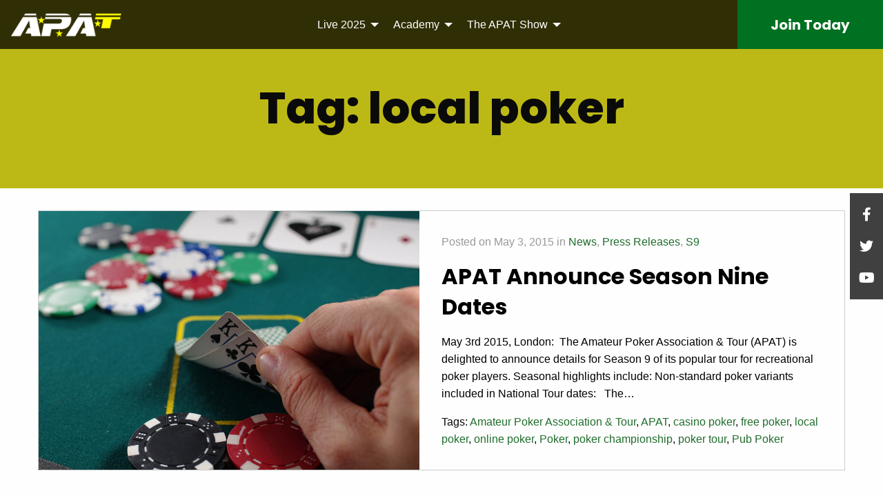

--- FILE ---
content_type: text/html; charset=UTF-8
request_url: https://www.apat.com/tag/local-poker/
body_size: 11161
content:

<!doctype html>

  <html class="no-js"  lang="en-GB">

	<head>
		<meta charset="utf-8">
		
		<!-- Force IE to use the latest rendering engine available -->
		<meta http-equiv="X-UA-Compatible" content="IE=edge">

		<!-- Mobile Meta -->
		<meta name="viewport" content="width=device-width, initial-scale=1.0">
		<meta class="foundation-mq">
		
		<!-- If Site Icon isn't set in customizer -->
					<!-- Icons & Favicons -->
			<!--
      <link rel="icon" href="https://www.apat.com/wp-content/themes/apat-theme/favicon.png">
			<link href="https://www.apat.com/wp-content/themes/apat-theme/assets/images/apple-icon-touch.png" rel="apple-touch-icon" />
      -->
      <link rel="icon" href="https://www.apat.com/wp-content/themes/apat-theme/assets/images/cropped-apat-wp-favicon-1-32x32.jpg" sizes="32x32" />
      <link rel="icon" href="https://www.apat.com/wp-content/themes/apat-theme/assets/images/cropped-apat-wp-favicon-1-192x192.jpg" sizes="192x192" />
      <link rel="apple-touch-icon" href="https://www.apat.com/wp-content/themes/apat-theme/assets/images/cropped-apat-wp-favicon-1-180x180.jpg" />
      <meta name="msapplication-TileImage" content="https://www.apat.com/wp-content/themes/apat-theme/assets/images/cropped-apat-wp-favicon-1-270x270.jpg" />
      
	    
		<link rel="pingback" href="https://www.apat.com/xmlrpc.php">
    
    <link href="https://fonts.googleapis.com/css2?family=Poppins:ital,wght@0,100;0,200;0,300;0,400;0,500;0,600;0,700;0,800;0,900;1,100;1,200;1,300;1,400;1,500;1,600;1,700;1,800;1,900&display=swap" rel="stylesheet">
    
    <link rel="stylesheet" href="https://cdnjs.cloudflare.com/ajax/libs/font-awesome/5.15.1/css/all.min.css" integrity="sha512-+4zCK9k+qNFUR5X+cKL9EIR+ZOhtIloNl9GIKS57V1MyNsYpYcUrUeQc9vNfzsWfV28IaLL3i96P9sdNyeRssA==" crossorigin="anonymous" />


		<meta name='robots' content='index, follow, max-image-preview:large, max-snippet:-1, max-video-preview:-1' />

	<!-- This site is optimized with the Yoast SEO plugin v26.5 - https://yoast.com/wordpress/plugins/seo/ -->
	<title>local poker Archives - APAT</title>
	<link rel="canonical" href="https://www.apat.com/tag/local-poker/" />
	<meta property="og:locale" content="en_GB" />
	<meta property="og:type" content="article" />
	<meta property="og:title" content="local poker Archives - APAT" />
	<meta property="og:url" content="https://www.apat.com/tag/local-poker/" />
	<meta property="og:site_name" content="APAT" />
	<meta name="twitter:card" content="summary_large_image" />
	<script type="application/ld+json" class="yoast-schema-graph">{"@context":"https://schema.org","@graph":[{"@type":"CollectionPage","@id":"https://www.apat.com/tag/local-poker/","url":"https://www.apat.com/tag/local-poker/","name":"local poker Archives - APAT","isPartOf":{"@id":"https://www.apat.com/#website"},"primaryImageOfPage":{"@id":"https://www.apat.com/tag/local-poker/#primaryimage"},"image":{"@id":"https://www.apat.com/tag/local-poker/#primaryimage"},"thumbnailUrl":"","breadcrumb":{"@id":"https://www.apat.com/tag/local-poker/#breadcrumb"},"inLanguage":"en-GB"},{"@type":"ImageObject","inLanguage":"en-GB","@id":"https://www.apat.com/tag/local-poker/#primaryimage","url":"","contentUrl":""},{"@type":"BreadcrumbList","@id":"https://www.apat.com/tag/local-poker/#breadcrumb","itemListElement":[{"@type":"ListItem","position":1,"name":"Home","item":"https://www.apat.com/"},{"@type":"ListItem","position":2,"name":"local poker"}]},{"@type":"WebSite","@id":"https://www.apat.com/#website","url":"https://www.apat.com/","name":"APAT","description":"The Amateur Poker Association &amp; Tour is the World&#039;s largest organisation for recreational players.","potentialAction":[{"@type":"SearchAction","target":{"@type":"EntryPoint","urlTemplate":"https://www.apat.com/?s={search_term_string}"},"query-input":{"@type":"PropertyValueSpecification","valueRequired":true,"valueName":"search_term_string"}}],"inLanguage":"en-GB"}]}</script>
	<!-- / Yoast SEO plugin. -->


<link rel="alternate" type="application/rss+xml" title="APAT &raquo; Feed" href="https://www.apat.com/feed/" />
<link rel="alternate" type="application/rss+xml" title="APAT &raquo; Comments Feed" href="https://www.apat.com/comments/feed/" />
<link rel="alternate" type="application/rss+xml" title="APAT &raquo; local poker Tag Feed" href="https://www.apat.com/tag/local-poker/feed/" />
<style id='wp-img-auto-sizes-contain-inline-css' type='text/css'>
img:is([sizes=auto i],[sizes^="auto," i]){contain-intrinsic-size:3000px 1500px}
/*# sourceURL=wp-img-auto-sizes-contain-inline-css */
</style>
<style id='wp-emoji-styles-inline-css' type='text/css'>

	img.wp-smiley, img.emoji {
		display: inline !important;
		border: none !important;
		box-shadow: none !important;
		height: 1em !important;
		width: 1em !important;
		margin: 0 0.07em !important;
		vertical-align: -0.1em !important;
		background: none !important;
		padding: 0 !important;
	}
/*# sourceURL=wp-emoji-styles-inline-css */
</style>
<style id='wp-block-library-inline-css' type='text/css'>
:root{--wp-block-synced-color:#7a00df;--wp-block-synced-color--rgb:122,0,223;--wp-bound-block-color:var(--wp-block-synced-color);--wp-editor-canvas-background:#ddd;--wp-admin-theme-color:#007cba;--wp-admin-theme-color--rgb:0,124,186;--wp-admin-theme-color-darker-10:#006ba1;--wp-admin-theme-color-darker-10--rgb:0,107,160.5;--wp-admin-theme-color-darker-20:#005a87;--wp-admin-theme-color-darker-20--rgb:0,90,135;--wp-admin-border-width-focus:2px}@media (min-resolution:192dpi){:root{--wp-admin-border-width-focus:1.5px}}.wp-element-button{cursor:pointer}:root .has-very-light-gray-background-color{background-color:#eee}:root .has-very-dark-gray-background-color{background-color:#313131}:root .has-very-light-gray-color{color:#eee}:root .has-very-dark-gray-color{color:#313131}:root .has-vivid-green-cyan-to-vivid-cyan-blue-gradient-background{background:linear-gradient(135deg,#00d084,#0693e3)}:root .has-purple-crush-gradient-background{background:linear-gradient(135deg,#34e2e4,#4721fb 50%,#ab1dfe)}:root .has-hazy-dawn-gradient-background{background:linear-gradient(135deg,#faaca8,#dad0ec)}:root .has-subdued-olive-gradient-background{background:linear-gradient(135deg,#fafae1,#67a671)}:root .has-atomic-cream-gradient-background{background:linear-gradient(135deg,#fdd79a,#004a59)}:root .has-nightshade-gradient-background{background:linear-gradient(135deg,#330968,#31cdcf)}:root .has-midnight-gradient-background{background:linear-gradient(135deg,#020381,#2874fc)}:root{--wp--preset--font-size--normal:16px;--wp--preset--font-size--huge:42px}.has-regular-font-size{font-size:1em}.has-larger-font-size{font-size:2.625em}.has-normal-font-size{font-size:var(--wp--preset--font-size--normal)}.has-huge-font-size{font-size:var(--wp--preset--font-size--huge)}.has-text-align-center{text-align:center}.has-text-align-left{text-align:left}.has-text-align-right{text-align:right}.has-fit-text{white-space:nowrap!important}#end-resizable-editor-section{display:none}.aligncenter{clear:both}.items-justified-left{justify-content:flex-start}.items-justified-center{justify-content:center}.items-justified-right{justify-content:flex-end}.items-justified-space-between{justify-content:space-between}.screen-reader-text{border:0;clip-path:inset(50%);height:1px;margin:-1px;overflow:hidden;padding:0;position:absolute;width:1px;word-wrap:normal!important}.screen-reader-text:focus{background-color:#ddd;clip-path:none;color:#444;display:block;font-size:1em;height:auto;left:5px;line-height:normal;padding:15px 23px 14px;text-decoration:none;top:5px;width:auto;z-index:100000}html :where(.has-border-color){border-style:solid}html :where([style*=border-top-color]){border-top-style:solid}html :where([style*=border-right-color]){border-right-style:solid}html :where([style*=border-bottom-color]){border-bottom-style:solid}html :where([style*=border-left-color]){border-left-style:solid}html :where([style*=border-width]){border-style:solid}html :where([style*=border-top-width]){border-top-style:solid}html :where([style*=border-right-width]){border-right-style:solid}html :where([style*=border-bottom-width]){border-bottom-style:solid}html :where([style*=border-left-width]){border-left-style:solid}html :where(img[class*=wp-image-]){height:auto;max-width:100%}:where(figure){margin:0 0 1em}html :where(.is-position-sticky){--wp-admin--admin-bar--position-offset:var(--wp-admin--admin-bar--height,0px)}@media screen and (max-width:600px){html :where(.is-position-sticky){--wp-admin--admin-bar--position-offset:0px}}

/*# sourceURL=wp-block-library-inline-css */
</style><style id='global-styles-inline-css' type='text/css'>
:root{--wp--preset--aspect-ratio--square: 1;--wp--preset--aspect-ratio--4-3: 4/3;--wp--preset--aspect-ratio--3-4: 3/4;--wp--preset--aspect-ratio--3-2: 3/2;--wp--preset--aspect-ratio--2-3: 2/3;--wp--preset--aspect-ratio--16-9: 16/9;--wp--preset--aspect-ratio--9-16: 9/16;--wp--preset--color--black: #000000;--wp--preset--color--cyan-bluish-gray: #abb8c3;--wp--preset--color--white: #ffffff;--wp--preset--color--pale-pink: #f78da7;--wp--preset--color--vivid-red: #cf2e2e;--wp--preset--color--luminous-vivid-orange: #ff6900;--wp--preset--color--luminous-vivid-amber: #fcb900;--wp--preset--color--light-green-cyan: #7bdcb5;--wp--preset--color--vivid-green-cyan: #00d084;--wp--preset--color--pale-cyan-blue: #8ed1fc;--wp--preset--color--vivid-cyan-blue: #0693e3;--wp--preset--color--vivid-purple: #9b51e0;--wp--preset--gradient--vivid-cyan-blue-to-vivid-purple: linear-gradient(135deg,rgb(6,147,227) 0%,rgb(155,81,224) 100%);--wp--preset--gradient--light-green-cyan-to-vivid-green-cyan: linear-gradient(135deg,rgb(122,220,180) 0%,rgb(0,208,130) 100%);--wp--preset--gradient--luminous-vivid-amber-to-luminous-vivid-orange: linear-gradient(135deg,rgb(252,185,0) 0%,rgb(255,105,0) 100%);--wp--preset--gradient--luminous-vivid-orange-to-vivid-red: linear-gradient(135deg,rgb(255,105,0) 0%,rgb(207,46,46) 100%);--wp--preset--gradient--very-light-gray-to-cyan-bluish-gray: linear-gradient(135deg,rgb(238,238,238) 0%,rgb(169,184,195) 100%);--wp--preset--gradient--cool-to-warm-spectrum: linear-gradient(135deg,rgb(74,234,220) 0%,rgb(151,120,209) 20%,rgb(207,42,186) 40%,rgb(238,44,130) 60%,rgb(251,105,98) 80%,rgb(254,248,76) 100%);--wp--preset--gradient--blush-light-purple: linear-gradient(135deg,rgb(255,206,236) 0%,rgb(152,150,240) 100%);--wp--preset--gradient--blush-bordeaux: linear-gradient(135deg,rgb(254,205,165) 0%,rgb(254,45,45) 50%,rgb(107,0,62) 100%);--wp--preset--gradient--luminous-dusk: linear-gradient(135deg,rgb(255,203,112) 0%,rgb(199,81,192) 50%,rgb(65,88,208) 100%);--wp--preset--gradient--pale-ocean: linear-gradient(135deg,rgb(255,245,203) 0%,rgb(182,227,212) 50%,rgb(51,167,181) 100%);--wp--preset--gradient--electric-grass: linear-gradient(135deg,rgb(202,248,128) 0%,rgb(113,206,126) 100%);--wp--preset--gradient--midnight: linear-gradient(135deg,rgb(2,3,129) 0%,rgb(40,116,252) 100%);--wp--preset--font-size--small: 13px;--wp--preset--font-size--medium: 20px;--wp--preset--font-size--large: 36px;--wp--preset--font-size--x-large: 42px;--wp--preset--spacing--20: 0.44rem;--wp--preset--spacing--30: 0.67rem;--wp--preset--spacing--40: 1rem;--wp--preset--spacing--50: 1.5rem;--wp--preset--spacing--60: 2.25rem;--wp--preset--spacing--70: 3.38rem;--wp--preset--spacing--80: 5.06rem;--wp--preset--shadow--natural: 6px 6px 9px rgba(0, 0, 0, 0.2);--wp--preset--shadow--deep: 12px 12px 50px rgba(0, 0, 0, 0.4);--wp--preset--shadow--sharp: 6px 6px 0px rgba(0, 0, 0, 0.2);--wp--preset--shadow--outlined: 6px 6px 0px -3px rgb(255, 255, 255), 6px 6px rgb(0, 0, 0);--wp--preset--shadow--crisp: 6px 6px 0px rgb(0, 0, 0);}:where(.is-layout-flex){gap: 0.5em;}:where(.is-layout-grid){gap: 0.5em;}body .is-layout-flex{display: flex;}.is-layout-flex{flex-wrap: wrap;align-items: center;}.is-layout-flex > :is(*, div){margin: 0;}body .is-layout-grid{display: grid;}.is-layout-grid > :is(*, div){margin: 0;}:where(.wp-block-columns.is-layout-flex){gap: 2em;}:where(.wp-block-columns.is-layout-grid){gap: 2em;}:where(.wp-block-post-template.is-layout-flex){gap: 1.25em;}:where(.wp-block-post-template.is-layout-grid){gap: 1.25em;}.has-black-color{color: var(--wp--preset--color--black) !important;}.has-cyan-bluish-gray-color{color: var(--wp--preset--color--cyan-bluish-gray) !important;}.has-white-color{color: var(--wp--preset--color--white) !important;}.has-pale-pink-color{color: var(--wp--preset--color--pale-pink) !important;}.has-vivid-red-color{color: var(--wp--preset--color--vivid-red) !important;}.has-luminous-vivid-orange-color{color: var(--wp--preset--color--luminous-vivid-orange) !important;}.has-luminous-vivid-amber-color{color: var(--wp--preset--color--luminous-vivid-amber) !important;}.has-light-green-cyan-color{color: var(--wp--preset--color--light-green-cyan) !important;}.has-vivid-green-cyan-color{color: var(--wp--preset--color--vivid-green-cyan) !important;}.has-pale-cyan-blue-color{color: var(--wp--preset--color--pale-cyan-blue) !important;}.has-vivid-cyan-blue-color{color: var(--wp--preset--color--vivid-cyan-blue) !important;}.has-vivid-purple-color{color: var(--wp--preset--color--vivid-purple) !important;}.has-black-background-color{background-color: var(--wp--preset--color--black) !important;}.has-cyan-bluish-gray-background-color{background-color: var(--wp--preset--color--cyan-bluish-gray) !important;}.has-white-background-color{background-color: var(--wp--preset--color--white) !important;}.has-pale-pink-background-color{background-color: var(--wp--preset--color--pale-pink) !important;}.has-vivid-red-background-color{background-color: var(--wp--preset--color--vivid-red) !important;}.has-luminous-vivid-orange-background-color{background-color: var(--wp--preset--color--luminous-vivid-orange) !important;}.has-luminous-vivid-amber-background-color{background-color: var(--wp--preset--color--luminous-vivid-amber) !important;}.has-light-green-cyan-background-color{background-color: var(--wp--preset--color--light-green-cyan) !important;}.has-vivid-green-cyan-background-color{background-color: var(--wp--preset--color--vivid-green-cyan) !important;}.has-pale-cyan-blue-background-color{background-color: var(--wp--preset--color--pale-cyan-blue) !important;}.has-vivid-cyan-blue-background-color{background-color: var(--wp--preset--color--vivid-cyan-blue) !important;}.has-vivid-purple-background-color{background-color: var(--wp--preset--color--vivid-purple) !important;}.has-black-border-color{border-color: var(--wp--preset--color--black) !important;}.has-cyan-bluish-gray-border-color{border-color: var(--wp--preset--color--cyan-bluish-gray) !important;}.has-white-border-color{border-color: var(--wp--preset--color--white) !important;}.has-pale-pink-border-color{border-color: var(--wp--preset--color--pale-pink) !important;}.has-vivid-red-border-color{border-color: var(--wp--preset--color--vivid-red) !important;}.has-luminous-vivid-orange-border-color{border-color: var(--wp--preset--color--luminous-vivid-orange) !important;}.has-luminous-vivid-amber-border-color{border-color: var(--wp--preset--color--luminous-vivid-amber) !important;}.has-light-green-cyan-border-color{border-color: var(--wp--preset--color--light-green-cyan) !important;}.has-vivid-green-cyan-border-color{border-color: var(--wp--preset--color--vivid-green-cyan) !important;}.has-pale-cyan-blue-border-color{border-color: var(--wp--preset--color--pale-cyan-blue) !important;}.has-vivid-cyan-blue-border-color{border-color: var(--wp--preset--color--vivid-cyan-blue) !important;}.has-vivid-purple-border-color{border-color: var(--wp--preset--color--vivid-purple) !important;}.has-vivid-cyan-blue-to-vivid-purple-gradient-background{background: var(--wp--preset--gradient--vivid-cyan-blue-to-vivid-purple) !important;}.has-light-green-cyan-to-vivid-green-cyan-gradient-background{background: var(--wp--preset--gradient--light-green-cyan-to-vivid-green-cyan) !important;}.has-luminous-vivid-amber-to-luminous-vivid-orange-gradient-background{background: var(--wp--preset--gradient--luminous-vivid-amber-to-luminous-vivid-orange) !important;}.has-luminous-vivid-orange-to-vivid-red-gradient-background{background: var(--wp--preset--gradient--luminous-vivid-orange-to-vivid-red) !important;}.has-very-light-gray-to-cyan-bluish-gray-gradient-background{background: var(--wp--preset--gradient--very-light-gray-to-cyan-bluish-gray) !important;}.has-cool-to-warm-spectrum-gradient-background{background: var(--wp--preset--gradient--cool-to-warm-spectrum) !important;}.has-blush-light-purple-gradient-background{background: var(--wp--preset--gradient--blush-light-purple) !important;}.has-blush-bordeaux-gradient-background{background: var(--wp--preset--gradient--blush-bordeaux) !important;}.has-luminous-dusk-gradient-background{background: var(--wp--preset--gradient--luminous-dusk) !important;}.has-pale-ocean-gradient-background{background: var(--wp--preset--gradient--pale-ocean) !important;}.has-electric-grass-gradient-background{background: var(--wp--preset--gradient--electric-grass) !important;}.has-midnight-gradient-background{background: var(--wp--preset--gradient--midnight) !important;}.has-small-font-size{font-size: var(--wp--preset--font-size--small) !important;}.has-medium-font-size{font-size: var(--wp--preset--font-size--medium) !important;}.has-large-font-size{font-size: var(--wp--preset--font-size--large) !important;}.has-x-large-font-size{font-size: var(--wp--preset--font-size--x-large) !important;}
/*# sourceURL=global-styles-inline-css */
</style>

<style id='classic-theme-styles-inline-css' type='text/css'>
/*! This file is auto-generated */
.wp-block-button__link{color:#fff;background-color:#32373c;border-radius:9999px;box-shadow:none;text-decoration:none;padding:calc(.667em + 2px) calc(1.333em + 2px);font-size:1.125em}.wp-block-file__button{background:#32373c;color:#fff;text-decoration:none}
/*# sourceURL=/wp-includes/css/classic-themes.min.css */
</style>
<link rel='stylesheet' id='contact-form-7-css' href='https://www.apat.com/wp-content/plugins/contact-form-7/includes/css/styles.css?ver=6.1.4' type='text/css' media='all' />
<link rel='stylesheet' id='tablepress-default-css' href='https://www.apat.com/wp-content/plugins/tablepress/css/build/default.css?ver=3.2.5' type='text/css' media='all' />
<link rel='stylesheet' id='__EPYT__style-css' href='https://www.apat.com/wp-content/plugins/youtube-embed-plus/styles/ytprefs.min.css?ver=14.2.3.2' type='text/css' media='all' />
<style id='__EPYT__style-inline-css' type='text/css'>

                .epyt-gallery-thumb {
                        width: 33.333%;
                }
                
/*# sourceURL=__EPYT__style-inline-css */
</style>
<link rel='stylesheet' id='um_modal-css' href='https://www.apat.com/wp-content/plugins/ultimate-member/assets/css/um-modal.min.css?ver=2.11.0' type='text/css' media='all' />
<link rel='stylesheet' id='um_ui-css' href='https://www.apat.com/wp-content/plugins/ultimate-member/assets/libs/jquery-ui/jquery-ui.min.css?ver=1.13.2' type='text/css' media='all' />
<link rel='stylesheet' id='um_tipsy-css' href='https://www.apat.com/wp-content/plugins/ultimate-member/assets/libs/tipsy/tipsy.min.css?ver=1.0.0a' type='text/css' media='all' />
<link rel='stylesheet' id='um_raty-css' href='https://www.apat.com/wp-content/plugins/ultimate-member/assets/libs/raty/um-raty.min.css?ver=2.6.0' type='text/css' media='all' />
<link rel='stylesheet' id='select2-css' href='https://www.apat.com/wp-content/plugins/ultimate-member/assets/libs/select2/select2.min.css?ver=4.0.13' type='text/css' media='all' />
<link rel='stylesheet' id='um_fileupload-css' href='https://www.apat.com/wp-content/plugins/ultimate-member/assets/css/um-fileupload.min.css?ver=2.11.0' type='text/css' media='all' />
<link rel='stylesheet' id='um_confirm-css' href='https://www.apat.com/wp-content/plugins/ultimate-member/assets/libs/um-confirm/um-confirm.min.css?ver=1.0' type='text/css' media='all' />
<link rel='stylesheet' id='um_datetime-css' href='https://www.apat.com/wp-content/plugins/ultimate-member/assets/libs/pickadate/default.min.css?ver=3.6.2' type='text/css' media='all' />
<link rel='stylesheet' id='um_datetime_date-css' href='https://www.apat.com/wp-content/plugins/ultimate-member/assets/libs/pickadate/default.date.min.css?ver=3.6.2' type='text/css' media='all' />
<link rel='stylesheet' id='um_datetime_time-css' href='https://www.apat.com/wp-content/plugins/ultimate-member/assets/libs/pickadate/default.time.min.css?ver=3.6.2' type='text/css' media='all' />
<link rel='stylesheet' id='um_fonticons_ii-css' href='https://www.apat.com/wp-content/plugins/ultimate-member/assets/libs/legacy/fonticons/fonticons-ii.min.css?ver=2.11.0' type='text/css' media='all' />
<link rel='stylesheet' id='um_fonticons_fa-css' href='https://www.apat.com/wp-content/plugins/ultimate-member/assets/libs/legacy/fonticons/fonticons-fa.min.css?ver=2.11.0' type='text/css' media='all' />
<link rel='stylesheet' id='um_fontawesome-css' href='https://www.apat.com/wp-content/plugins/ultimate-member/assets/css/um-fontawesome.min.css?ver=6.5.2' type='text/css' media='all' />
<link rel='stylesheet' id='um_common-css' href='https://www.apat.com/wp-content/plugins/ultimate-member/assets/css/common.min.css?ver=2.11.0' type='text/css' media='all' />
<link rel='stylesheet' id='um_responsive-css' href='https://www.apat.com/wp-content/plugins/ultimate-member/assets/css/um-responsive.min.css?ver=2.11.0' type='text/css' media='all' />
<link rel='stylesheet' id='um_styles-css' href='https://www.apat.com/wp-content/plugins/ultimate-member/assets/css/um-styles.min.css?ver=2.11.0' type='text/css' media='all' />
<link rel='stylesheet' id='um_crop-css' href='https://www.apat.com/wp-content/plugins/ultimate-member/assets/libs/cropper/cropper.min.css?ver=1.6.1' type='text/css' media='all' />
<link rel='stylesheet' id='um_profile-css' href='https://www.apat.com/wp-content/plugins/ultimate-member/assets/css/um-profile.min.css?ver=2.11.0' type='text/css' media='all' />
<link rel='stylesheet' id='um_account-css' href='https://www.apat.com/wp-content/plugins/ultimate-member/assets/css/um-account.min.css?ver=2.11.0' type='text/css' media='all' />
<link rel='stylesheet' id='um_misc-css' href='https://www.apat.com/wp-content/plugins/ultimate-member/assets/css/um-misc.min.css?ver=2.11.0' type='text/css' media='all' />
<link rel='stylesheet' id='um_default_css-css' href='https://www.apat.com/wp-content/plugins/ultimate-member/assets/css/um-old-default.min.css?ver=2.11.0' type='text/css' media='all' />
<link rel='stylesheet' id='sib-front-css-css' href='https://www.apat.com/wp-content/plugins/mailin/css/mailin-front.css?ver=6.9' type='text/css' media='all' />
<link rel='stylesheet' id='foundation-css-css' href='https://www.apat.com/wp-content/themes/apat-theme/foundation-sites/dist/css/foundation.min.css?ver=6.4.1' type='text/css' media='all' />
<link rel='stylesheet' id='site-css-css' href='https://www.apat.com/wp-content/themes/apat-theme/assets/styles/style.css?ver=1603296582-1.0.4' type='text/css' media='all' />
<link rel='stylesheet' id='apat-css-css' href='https://www.apat.com/wp-content/themes/apat-theme/assets/styles/apat.css?ver=1603296582-1.0.4' type='text/css' media='all' />
<script type="text/javascript" src="https://www.apat.com/wp-includes/js/jquery/jquery.min.js?ver=3.7.1" id="jquery-core-js"></script>
<script type="text/javascript" src="https://www.apat.com/wp-includes/js/jquery/jquery-migrate.min.js?ver=3.4.1" id="jquery-migrate-js"></script>
<script type="text/javascript" id="__ytprefs__-js-extra">
/* <![CDATA[ */
var _EPYT_ = {"ajaxurl":"https://www.apat.com/wp-admin/admin-ajax.php","security":"81ed26207f","gallery_scrolloffset":"20","eppathtoscripts":"https://www.apat.com/wp-content/plugins/youtube-embed-plus/scripts/","eppath":"https://www.apat.com/wp-content/plugins/youtube-embed-plus/","epresponsiveselector":"[\"iframe.__youtube_prefs_widget__\"]","epdovol":"1","version":"14.2.3.2","evselector":"iframe.__youtube_prefs__[src], iframe[src*=\"youtube.com/embed/\"], iframe[src*=\"youtube-nocookie.com/embed/\"]","ajax_compat":"","maxres_facade":"eager","ytapi_load":"light","pause_others":"","stopMobileBuffer":"1","facade_mode":"","not_live_on_channel":""};
//# sourceURL=__ytprefs__-js-extra
/* ]]> */
</script>
<script type="text/javascript" src="https://www.apat.com/wp-content/plugins/youtube-embed-plus/scripts/ytprefs.min.js?ver=14.2.3.2" id="__ytprefs__-js"></script>
<script type="text/javascript" src="https://www.apat.com/wp-content/plugins/ultimate-member/assets/js/um-gdpr.min.js?ver=2.11.0" id="um-gdpr-js"></script>
<script type="text/javascript" id="sib-front-js-js-extra">
/* <![CDATA[ */
var sibErrMsg = {"invalidMail":"Please fill out valid email address","requiredField":"Please fill out required fields","invalidDateFormat":"Please fill out valid date format","invalidSMSFormat":"Please fill out valid phone number"};
var ajax_sib_front_object = {"ajax_url":"https://www.apat.com/wp-admin/admin-ajax.php","ajax_nonce":"e6f8a5c81f","flag_url":"https://www.apat.com/wp-content/plugins/mailin/img/flags/"};
//# sourceURL=sib-front-js-js-extra
/* ]]> */
</script>
<script type="text/javascript" src="https://www.apat.com/wp-content/plugins/mailin/js/mailin-front.js?ver=1762348078" id="sib-front-js-js"></script>
<link rel="https://api.w.org/" href="https://www.apat.com/wp-json/" /><link rel="alternate" title="JSON" type="application/json" href="https://www.apat.com/wp-json/wp/v2/tags/262" /><script type="text/javascript" src="https://cdn.brevo.com/js/sdk-loader.js" async></script>
<script type="text/javascript">
  window.Brevo = window.Brevo || [];
  window.Brevo.push(['init', {"client_key":"a0hya7d6xdexkayiiplxr1fm","email_id":null,"push":{"customDomain":"https:\/\/www.apat.com\/wp-content\/plugins\/mailin\/"},"service_worker_url":"wonderpush-worker-loader.min.js?webKey=7960c4bf92270c6e96d367d3cf0af4b0a01f46deeedf070544f16bbde965435b","frame_url":"brevo-frame.html"}]);
</script><script type="text/javascript" src="https://cdn.by.wonderpush.com/sdk/1.1/wonderpush-loader.min.js" async></script>
<script type="text/javascript">
  window.WonderPush = window.WonderPush || [];
  window.WonderPush.push(['init', {"customDomain":"https:\/\/www.apat.com\/wp-content\/plugins\/mailin\/","serviceWorkerUrl":"wonderpush-worker-loader.min.js?webKey=7960c4bf92270c6e96d367d3cf0af4b0a01f46deeedf070544f16bbde965435b","frameUrl":"wonderpush.min.html","webKey":"7960c4bf92270c6e96d367d3cf0af4b0a01f46deeedf070544f16bbde965435b"}]);
</script>    
    <!-- Google Analytics start --><!--
    <script>
        var _gaq = _gaq || [];
        _gaq.push(['_setAccount', 'UA-49621511-1']);
        _gaq.push(['_trackPageview']);
  
        (function() {
            var ga = document.createElement('script'); ga.type = 'text/javascript'; ga.async = true;
            ga.src = ('https:' == document.location.protocol ? 'https://ssl' : 'http://www') + '.google-analytics.com/ga.js';
            var s = document.getElementsByTagName('script')[0]; s.parentNode.insertBefore(ga, s);
        })();
    </script>-->
    <!-- Google Analytics end -->
    
    <!-- Global site tag (gtag.js) - Google Analytics -->    <script async src="https://www.googletagmanager.com/gtag/js?id=UA-278398-2%22%3E"></script>    <script>      window.dataLayer = window.dataLayer || [];      function gtag(){dataLayer.push(arguments);}      gtag('js', new Date());          gtag('config', 'UA-278398-2');    </script>

	</head>
			
	<body class="archive tag tag-local-poker tag-262 wp-theme-apat-theme">

		<div class="off-canvas-wrapper">
			
			<!-- Load off-canvas container. Feel free to remove if not using. -->			
			
<div class="off-canvas position-right" id="off-canvas" data-off-canvas>
  
  <button class="close-button" aria-label="Close menu" type="button" data-close>
    <span aria-hidden="true">&times;</span>
  </button>
  
	<ul id="offcanvas-nav" class="vertical menu accordion-menu" data-accordion-menu><li id="menu-item-23174" class="menu-item menu-item-type-post_type menu-item-object-page menu-item-has-children menu-item-23174"><a href="https://www.apat.com/tour/apat-2025/">Live 2025</a>
<ul class="vertical menu">
	<li id="menu-item-23179" class="menu-item menu-item-type-post_type menu-item-object-page menu-item-23179"><a href="https://www.apat.com/tour/apat-2025/uk-team-championship-2025/">UK Team DTD 1 Feb</a></li>
	<li id="menu-item-23358" class="menu-item menu-item-type-post_type menu-item-object-page menu-item-23358"><a href="https://www.apat.com/tour-apat-2025-ukicoap-2025/">UKICOAP London 12 Feb</a></li>
	<li id="menu-item-23560" class="menu-item menu-item-type-post_type menu-item-object-page menu-item-23560"><a href="https://www.apat.com/tour/apat-2025/apat-irish-open-championship-dublin-12-13-mar-2025/">APAT Dublin 12 Mar</a></li>
	<li id="menu-item-23748" class="menu-item menu-item-type-post_type menu-item-object-page menu-item-23748"><a href="https://www.apat.com/tour/apat-2025/apat-german-team-qualifier-wcoap-2025/">German WCOAP Team Qualifier 4 Apr</a></li>
	<li id="menu-item-23681" class="menu-item menu-item-type-post_type menu-item-object-page menu-item-23681"><a href="https://www.apat.com/apat-newcastle-25-27-apr-2025/">APAT Newcastle 25 Apr</a></li>
	<li id="menu-item-23689" class="menu-item menu-item-type-post_type menu-item-object-page menu-item-23689"><a href="https://www.apat.com/apat-malta-open-championship-3-4-may-2025/">APAT Malta Open 3 May</a></li>
	<li id="menu-item-23768" class="menu-item menu-item-type-post_type menu-item-object-page menu-item-23768"><a href="https://www.apat.com/ecoap-coventry-21-25-may-2025/">ECOAP Coventry 21 May</a></li>
	<li id="menu-item-23709" class="menu-item menu-item-type-post_type menu-item-object-page menu-item-23709"><a href="https://www.apat.com/apat-liverpool-18-20-jul-2025/">APAT Liverpool 18 Jul</a></li>
	<li id="menu-item-22699" class="menu-item menu-item-type-post_type menu-item-object-page menu-item-22699"><a href="https://www.apat.com/wcoap/">WCOAP DTD 20 Aug</a></li>
	<li id="menu-item-23712" class="menu-item menu-item-type-post_type menu-item-object-page menu-item-23712"><a href="https://www.apat.com/apat-portsmouth-5-7-sep-2025/">APAT Portsmouth 5 Sep</a></li>
	<li id="menu-item-23722" class="menu-item menu-item-type-post_type menu-item-object-page menu-item-23722"><a href="https://www.apat.com/apat-glasgow-19-21-sep-2025/">APAT Glasgow 19 Sep</a></li>
	<li id="menu-item-24217" class="menu-item menu-item-type-post_type menu-item-object-page menu-item-24217"><a href="https://www.apat.com/apat-german-championship-1-5-oct-2025/">APAT German Championship 1 Oct</a></li>
	<li id="menu-item-23721" class="menu-item menu-item-type-post_type menu-item-object-page menu-item-23721"><a href="https://www.apat.com/apat-leeds-10-12-oct-2025/">APAT Leeds 10 Oct</a></li>
	<li id="menu-item-23739" class="menu-item menu-item-type-post_type menu-item-object-page menu-item-23739"><a href="https://www.apat.com/apat-malta-open-championship-1-2-nov-2025/">APAT Malta Open 1 Nov</a></li>
	<li id="menu-item-24226" class="menu-item menu-item-type-post_type menu-item-object-page menu-item-24226"><a href="https://www.apat.com/uk-championship-of-amateur-poker-ukcoap-genting-stratford-19-23-nov-2025/">UKCOAP Genting Stratford 19-23 Nov 2025</a></li>
	<li id="menu-item-23749" class="menu-item menu-item-type-post_type menu-item-object-page menu-item-23749"><a href="https://www.apat.com/tour/apat-2025/poker-squads-live-2025/">Poker Squads Live 5 Dec</a></li>
</ul>
</li>
<li id="menu-item-20546" class="menu-item menu-item-type-post_type menu-item-object-page menu-item-has-children menu-item-20546"><a href="https://www.apat.com/academy/">Academy</a>
<ul class="vertical menu">
	<li id="menu-item-20849" class="menu-item menu-item-type-post_type menu-item-object-page menu-item-20849"><a href="https://www.apat.com/transform-my-poker/">Transform My Poker</a></li>
	<li id="menu-item-20850" class="menu-item menu-item-type-post_type menu-item-object-page menu-item-20850"><a href="https://www.apat.com/breakthrough-poker-coaching/">Breakthrough Poker Coaching</a></li>
</ul>
</li>
<li id="menu-item-19665" class="menu-item menu-item-type-post_type menu-item-object-page menu-item-has-children menu-item-19665"><a href="https://www.apat.com/the-apat-show/">The APAT Show</a>
<ul class="vertical menu">
	<li id="menu-item-24106" class="menu-item menu-item-type-post_type menu-item-object-page menu-item-24106"><a href="https://www.apat.com/the-apat-show-player/">Player</a></li>
	<li id="menu-item-18636" class="menu-item menu-item-type-post_type menu-item-object-page menu-item-18636"><a href="https://www.apat.com/the-apat-show-archive/">Archive</a></li>
</ul>
</li>
</ul>
	
</div>
			
			<div class="off-canvas-content" data-off-canvas-content>
				
				<header class="header" role="banner">
							
					 <!-- This navs will be applied to the topbar, above all content 
						  To see additional nav styles, visit the /parts directory -->
					 
<div class="top-bar" id="top-bar-menu">
	<div style="width: 100%;"> <!-- needed to reset some weird inherited default stuff from top-bar -->
    <div class="grid-x grid-margin-x align-middle">
      
      <div class="cell shrink">
    		<ul class="menu">
    			<li class="site-logo"><a href="https://www.apat.com"><img src="https://www.apat.com/wp-content/themes/apat-theme/assets/images/apat-logo.png" alt="APAT"></a></li>
    		</ul>
    	</div>
      
    	<div class="cell auto show-for-medium">
    		<ul id="main-nav" class="medium-horizontal menu" data-responsive-menu="accordion medium-dropdown"><li class="menu-item menu-item-type-post_type menu-item-object-page menu-item-has-children menu-item-23174"><a href="https://www.apat.com/tour/apat-2025/">Live 2025</a>
<ul class="menu">
	<li class="menu-item menu-item-type-post_type menu-item-object-page menu-item-23179"><a href="https://www.apat.com/tour/apat-2025/uk-team-championship-2025/">UK Team DTD 1 Feb</a></li>
	<li class="menu-item menu-item-type-post_type menu-item-object-page menu-item-23358"><a href="https://www.apat.com/tour-apat-2025-ukicoap-2025/">UKICOAP London 12 Feb</a></li>
	<li class="menu-item menu-item-type-post_type menu-item-object-page menu-item-23560"><a href="https://www.apat.com/tour/apat-2025/apat-irish-open-championship-dublin-12-13-mar-2025/">APAT Dublin 12 Mar</a></li>
	<li class="menu-item menu-item-type-post_type menu-item-object-page menu-item-23748"><a href="https://www.apat.com/tour/apat-2025/apat-german-team-qualifier-wcoap-2025/">German WCOAP Team Qualifier 4 Apr</a></li>
	<li class="menu-item menu-item-type-post_type menu-item-object-page menu-item-23681"><a href="https://www.apat.com/apat-newcastle-25-27-apr-2025/">APAT Newcastle 25 Apr</a></li>
	<li class="menu-item menu-item-type-post_type menu-item-object-page menu-item-23689"><a href="https://www.apat.com/apat-malta-open-championship-3-4-may-2025/">APAT Malta Open 3 May</a></li>
	<li class="menu-item menu-item-type-post_type menu-item-object-page menu-item-23768"><a href="https://www.apat.com/ecoap-coventry-21-25-may-2025/">ECOAP Coventry 21 May</a></li>
	<li class="menu-item menu-item-type-post_type menu-item-object-page menu-item-23709"><a href="https://www.apat.com/apat-liverpool-18-20-jul-2025/">APAT Liverpool 18 Jul</a></li>
	<li class="menu-item menu-item-type-post_type menu-item-object-page menu-item-22699"><a href="https://www.apat.com/wcoap/">WCOAP DTD 20 Aug</a></li>
	<li class="menu-item menu-item-type-post_type menu-item-object-page menu-item-23712"><a href="https://www.apat.com/apat-portsmouth-5-7-sep-2025/">APAT Portsmouth 5 Sep</a></li>
	<li class="menu-item menu-item-type-post_type menu-item-object-page menu-item-23722"><a href="https://www.apat.com/apat-glasgow-19-21-sep-2025/">APAT Glasgow 19 Sep</a></li>
	<li class="menu-item menu-item-type-post_type menu-item-object-page menu-item-24217"><a href="https://www.apat.com/apat-german-championship-1-5-oct-2025/">APAT German Championship 1 Oct</a></li>
	<li class="menu-item menu-item-type-post_type menu-item-object-page menu-item-23721"><a href="https://www.apat.com/apat-leeds-10-12-oct-2025/">APAT Leeds 10 Oct</a></li>
	<li class="menu-item menu-item-type-post_type menu-item-object-page menu-item-23739"><a href="https://www.apat.com/apat-malta-open-championship-1-2-nov-2025/">APAT Malta Open 1 Nov</a></li>
	<li class="menu-item menu-item-type-post_type menu-item-object-page menu-item-24226"><a href="https://www.apat.com/uk-championship-of-amateur-poker-ukcoap-genting-stratford-19-23-nov-2025/">UKCOAP Genting Stratford 19-23 Nov 2025</a></li>
	<li class="menu-item menu-item-type-post_type menu-item-object-page menu-item-23749"><a href="https://www.apat.com/tour/apat-2025/poker-squads-live-2025/">Poker Squads Live 5 Dec</a></li>
</ul>
</li>
<li class="menu-item menu-item-type-post_type menu-item-object-page menu-item-has-children menu-item-20546"><a href="https://www.apat.com/academy/">Academy</a>
<ul class="menu">
	<li class="menu-item menu-item-type-post_type menu-item-object-page menu-item-20849"><a href="https://www.apat.com/transform-my-poker/">Transform My Poker</a></li>
	<li class="menu-item menu-item-type-post_type menu-item-object-page menu-item-20850"><a href="https://www.apat.com/breakthrough-poker-coaching/">Breakthrough Poker Coaching</a></li>
</ul>
</li>
<li class="menu-item menu-item-type-post_type menu-item-object-page menu-item-has-children menu-item-19665"><a href="https://www.apat.com/the-apat-show/">The APAT Show</a>
<ul class="menu">
	<li class="menu-item menu-item-type-post_type menu-item-object-page menu-item-24106"><a href="https://www.apat.com/the-apat-show-player/">Player</a></li>
	<li class="menu-item menu-item-type-post_type menu-item-object-page menu-item-18636"><a href="https://www.apat.com/the-apat-show-archive/">Archive</a></li>
</ul>
</li>
</ul>	
    	</div>  
      
    	<div class="cell shrink show-for-small-only small-order-4 medium-order-3">
    		<ul class="menu mobile-trigger float-right">
    			<!-- <li><button class="menu-icon" type="button" data-toggle="off-canvas"></button></li> -->
    			<li><a data-toggle="off-canvas"><i class="fas fa-bars"></i></a></li>
    		</ul>
    	</div>
        
      <div class="cell auto medium-12 large-shrink small-order-3 medium-order-4">
        
    		<ul class="menu">
    			<li class="site-logo">
            <a class="nav-cta" href="https://www.apat.com/apat/join/">Join <span class="show-for-medium">Today</span></a>
          </li>
    		</ul>
    	</div>
    
    </div>
  </div>
</div>	 	
				</header> <!-- end .header -->
      
              
                
        <div class="page-title-wrapper text-center" style="background-image: url('');">
                      <h1>Tag: <span>local poker</span></h1>
                  </div>
      
      			
	<div class="content page-content grid-container">
	
		<div class="inner-content ">
	
		    <main class="main grid-x grid-margin-x grid-margin-y" role="main">
        
          <header>
            		    	</header>
		    
			    			 
					<!-- To see additional archive styles, visit the /parts directory -->
					
<div class="cell">

<article id="post-3461" class="grid-x news-item post-3461 post type-post status-publish format-standard has-post-thumbnail hentry category-news category-press-releases category-s9 tag-amateur-poker-association-tour tag-apat tag-casino-poker tag-free-poker tag-local-poker tag-online-poker tag-poker tag-poker-championship tag-poker-tour tag-pub-poker" role="article">					
	
  <div class="cell small-12 medium-6 news-item__img">
        <a href="https://www.apat.com/apat-announce-season-9-dates/"><img src="https://www.apat.com/wp-content/themes/apat-theme/assets/images/blog-default.jpg" alt="APAT Announce Season Nine Dates"></a>
  </div>
  
  <div class="cell small-12 medium-6 news-item__content">
    
    <header class="article-header">
      
<p class="byline">
	Posted on May 3, 2015 in <a href="https://www.apat.com/category/news/" rel="category tag">News</a>, <a href="https://www.apat.com/category/press-releases/" rel="category tag">Press Releases</a>, <a href="https://www.apat.com/category/s9/" rel="category tag">S9</a>  </p>	  		
  	</header> <!-- end article header -->
  					
  	<section class="entry-content" itemprop="text">
  		      <a href="https://www.apat.com/apat-announce-season-9-dates/" rel="bookmark" title="APAT Announce Season Nine Dates">
        <h2>APAT Announce Season Nine Dates</h2>
        <p>May 3rd 2015, London:  The Amateur Poker Association &amp; Tour (APAT) is delighted to announce details for Season 9 of its popular tour for recreational poker players. Seasonal highlights include: Non-standard poker variants included in National Tour dates:   The&#8230;</p>
      </a>
  	</section> <!-- end article section -->
  						
  	<footer class="article-footer">
      	<p class="tags"><span class="tags-title">Tags:</span> <a href="https://www.apat.com/tag/amateur-poker-association-tour/" rel="tag">Amateur Poker Association &amp; Tour</a>, <a href="https://www.apat.com/tag/apat/" rel="tag">APAT</a>, <a href="https://www.apat.com/tag/casino-poker/" rel="tag">casino poker</a>, <a href="https://www.apat.com/tag/free-poker/" rel="tag">free poker</a>, <a href="https://www.apat.com/tag/local-poker/" rel="tag">local poker</a>, <a href="https://www.apat.com/tag/online-poker/" rel="tag">online poker</a>, <a href="https://www.apat.com/tag/poker/" rel="tag">Poker</a>, <a href="https://www.apat.com/tag/poker-championship/" rel="tag">poker championship</a>, <a href="https://www.apat.com/tag/poker-tour/" rel="tag">poker tour</a>, <a href="https://www.apat.com/tag/pub-poker/" rel="tag">Pub Poker</a></p>
  	</footer> <!-- end article footer -->	
      
  </div>
				    						
</article> <!-- end article -->

</div>
				    
					

										
																												
		    </main> <!-- end #main -->
		    
		    
		</div> <!-- end #inner-content -->

	</div> <!-- end #content -->

					
				<div class="footer-promo">
          <div class="">
            <div class="grid-x">
              
              <div class="cell auto text-center footer-promo__content align-self-middle small-order-2 medium-order-1">
                <h2></h2>
                                <div>
                  <a href="" class="button"></a>
                </div>
              </div>
              
                            
            </div>
          </div>
          <div class="footer-promo__socials grid-x align-middle align-center">
            <a class="cell small-shrink medium-12" target="_blank" href="https://www.facebook.com/groups/APATPoker"><i class="fab fa-facebook-f"></i></a>
            <a class="cell shrink medium-12" target="_blank" href="https://twitter.com/apatpoker"><i class="fab fa-twitter"></i></a>
            <a class="cell shrink medium-12" target="_blank" href="https://www.youtube.com/channel/UCa7tw3q3k9uoTW-w5e2kPpQ"><i class="fab fa-youtube"></i></a>
          </div>
        </div>
				
				<footer class="footer" role="contentinfo">
					
          <div class="upper-footer grid-container">
            
            <div class="grid-x grid-margin-x">
            
              <div class="cell small-12 medium-auto">
               
                                <div class="upper-footer__socials">
                  <a href="https://www.facebook.com/groups/APATPoker" target="_blank"><i class="fab fa-facebook-square"></i></a>
                  <a href="https://twitter.com/apatpoker" target="_blank"><i class="fab fa-twitter-square"></i></a>
                  <a href="https://www.youtube.com/user/apatpoker" target="_blank"><i class="fab fa-youtube-square"></i></a>
                </div>
              </div>
              
              <div class="cell small-12 medium-shrink">
                <h4>Useful Links</h4>
                <nav role="navigation">
	    						<ul id="footer-links" class="menu"><li id="menu-item-24131" class="menu-item menu-item-type-post_type menu-item-object-page menu-item-home menu-item-24131"><a href="https://www.apat.com/">APAT.com</a></li>
<li id="menu-item-24130" class="menu-item menu-item-type-post_type menu-item-object-page menu-item-24130"><a href="https://www.apat.com/join/">Join</a></li>
<li id="menu-item-24132" class="menu-item menu-item-type-post_type menu-item-object-page current_page_parent menu-item-24132"><a href="https://www.apat.com/news/">News</a></li>
<li id="menu-item-18131" class="menu-item menu-item-type-post_type menu-item-object-page menu-item-18131"><a href="https://www.apat.com/about-us/">About</a></li>
</ul>	    					</nav>
              </div>
            
            </div>
          
          </div>
          
          <div class="lower-footer">
  					<div class="inner-footer grid-x grid-margin-x grid-padding-x">
              
  						<div class="small-12 medium-12 large-12 cell">
  							<p class="source-org copyright">&copy; 2025 APAT.</p>
  						</div>
  					
  					</div> <!-- end #inner-footer -->
          </div><!-- end #lower-footer -->
				
				</footer> <!-- end .footer -->
			
			</div>  <!-- end .off-canvas-content -->
					
		</div> <!-- end .off-canvas-wrapper -->
		
		
<div id="um_upload_single" style="display:none;"></div>

<div id="um_view_photo" style="display:none;">
	<a href="javascript:void(0);" data-action="um_remove_modal" class="um-modal-close" aria-label="Close view photo modal">
		<i class="um-faicon-times"></i>
	</a>

	<div class="um-modal-body photo">
		<div class="um-modal-photo"></div>
	</div>
</div>
<script type="speculationrules">
{"prefetch":[{"source":"document","where":{"and":[{"href_matches":"/*"},{"not":{"href_matches":["/wp-*.php","/wp-admin/*","/wp-content/uploads/*","/wp-content/*","/wp-content/plugins/*","/wp-content/themes/apat-theme/*","/*\\?(.+)"]}},{"not":{"selector_matches":"a[rel~=\"nofollow\"]"}},{"not":{"selector_matches":".no-prefetch, .no-prefetch a"}}]},"eagerness":"conservative"}]}
</script>
<script type="text/javascript" src="https://www.apat.com/wp-includes/js/dist/hooks.min.js?ver=dd5603f07f9220ed27f1" id="wp-hooks-js"></script>
<script type="text/javascript" src="https://www.apat.com/wp-includes/js/dist/i18n.min.js?ver=c26c3dc7bed366793375" id="wp-i18n-js"></script>
<script type="text/javascript" id="wp-i18n-js-after">
/* <![CDATA[ */
wp.i18n.setLocaleData( { 'text direction\u0004ltr': [ 'ltr' ] } );
//# sourceURL=wp-i18n-js-after
/* ]]> */
</script>
<script type="text/javascript" src="https://www.apat.com/wp-content/plugins/contact-form-7/includes/swv/js/index.js?ver=6.1.4" id="swv-js"></script>
<script type="text/javascript" id="contact-form-7-js-before">
/* <![CDATA[ */
var wpcf7 = {
    "api": {
        "root": "https:\/\/www.apat.com\/wp-json\/",
        "namespace": "contact-form-7\/v1"
    }
};
//# sourceURL=contact-form-7-js-before
/* ]]> */
</script>
<script type="text/javascript" src="https://www.apat.com/wp-content/plugins/contact-form-7/includes/js/index.js?ver=6.1.4" id="contact-form-7-js"></script>
<script type="text/javascript" src="https://www.apat.com/wp-includes/js/underscore.min.js?ver=1.13.7" id="underscore-js"></script>
<script type="text/javascript" id="wp-util-js-extra">
/* <![CDATA[ */
var _wpUtilSettings = {"ajax":{"url":"/wp-admin/admin-ajax.php"}};
//# sourceURL=wp-util-js-extra
/* ]]> */
</script>
<script type="text/javascript" src="https://www.apat.com/wp-includes/js/wp-util.min.js?ver=6.9" id="wp-util-js"></script>
<script type="text/javascript" src="https://www.apat.com/wp-content/plugins/ultimate-member/assets/libs/tipsy/tipsy.min.js?ver=1.0.0a" id="um_tipsy-js"></script>
<script type="text/javascript" src="https://www.apat.com/wp-content/plugins/ultimate-member/assets/libs/um-confirm/um-confirm.min.js?ver=1.0" id="um_confirm-js"></script>
<script type="text/javascript" src="https://www.apat.com/wp-content/plugins/ultimate-member/assets/libs/pickadate/picker.min.js?ver=3.6.2" id="um_datetime-js"></script>
<script type="text/javascript" src="https://www.apat.com/wp-content/plugins/ultimate-member/assets/libs/pickadate/picker.date.min.js?ver=3.6.2" id="um_datetime_date-js"></script>
<script type="text/javascript" src="https://www.apat.com/wp-content/plugins/ultimate-member/assets/libs/pickadate/picker.time.min.js?ver=3.6.2" id="um_datetime_time-js"></script>
<script type="text/javascript" id="um_common-js-extra">
/* <![CDATA[ */
var um_common_variables = {"locale":"en_GB"};
var um_common_variables = {"locale":"en_GB"};
//# sourceURL=um_common-js-extra
/* ]]> */
</script>
<script type="text/javascript" src="https://www.apat.com/wp-content/plugins/ultimate-member/assets/js/common.min.js?ver=2.11.0" id="um_common-js"></script>
<script type="text/javascript" src="https://www.apat.com/wp-content/plugins/ultimate-member/assets/libs/cropper/cropper.min.js?ver=1.6.1" id="um_crop-js"></script>
<script type="text/javascript" id="um_frontend_common-js-extra">
/* <![CDATA[ */
var um_frontend_common_variables = [];
//# sourceURL=um_frontend_common-js-extra
/* ]]> */
</script>
<script type="text/javascript" src="https://www.apat.com/wp-content/plugins/ultimate-member/assets/js/common-frontend.min.js?ver=2.11.0" id="um_frontend_common-js"></script>
<script type="text/javascript" src="https://www.apat.com/wp-content/plugins/ultimate-member/assets/js/um-modal.min.js?ver=2.11.0" id="um_modal-js"></script>
<script type="text/javascript" src="https://www.apat.com/wp-content/plugins/ultimate-member/assets/libs/jquery-form/jquery-form.min.js?ver=2.11.0" id="um_jquery_form-js"></script>
<script type="text/javascript" src="https://www.apat.com/wp-content/plugins/ultimate-member/assets/libs/fileupload/fileupload.js?ver=2.11.0" id="um_fileupload-js"></script>
<script type="text/javascript" src="https://www.apat.com/wp-content/plugins/ultimate-member/assets/js/um-functions.min.js?ver=2.11.0" id="um_functions-js"></script>
<script type="text/javascript" src="https://www.apat.com/wp-content/plugins/ultimate-member/assets/js/um-responsive.min.js?ver=2.11.0" id="um_responsive-js"></script>
<script type="text/javascript" src="https://www.apat.com/wp-content/plugins/ultimate-member/assets/js/um-conditional.min.js?ver=2.11.0" id="um_conditional-js"></script>
<script type="text/javascript" src="https://www.apat.com/wp-content/plugins/ultimate-member/assets/libs/select2/select2.full.min.js?ver=4.0.13" id="select2-js"></script>
<script type="text/javascript" src="https://www.apat.com/wp-content/plugins/ultimate-member/assets/libs/select2/i18n/en.js?ver=4.0.13" id="um_select2_locale-js"></script>
<script type="text/javascript" src="https://www.apat.com/wp-content/plugins/ultimate-member/assets/libs/raty/um-raty.min.js?ver=2.6.0" id="um_raty-js"></script>
<script type="text/javascript" id="um_scripts-js-extra">
/* <![CDATA[ */
var um_scripts = {"max_upload_size":"16777216","nonce":"0d2ee8ca91"};
//# sourceURL=um_scripts-js-extra
/* ]]> */
</script>
<script type="text/javascript" src="https://www.apat.com/wp-content/plugins/ultimate-member/assets/js/um-scripts.min.js?ver=2.11.0" id="um_scripts-js"></script>
<script type="text/javascript" src="https://www.apat.com/wp-content/plugins/ultimate-member/assets/js/um-profile.min.js?ver=2.11.0" id="um_profile-js"></script>
<script type="text/javascript" src="https://www.apat.com/wp-content/plugins/ultimate-member/assets/js/um-account.min.js?ver=2.11.0" id="um_account-js"></script>
<script type="text/javascript" src="https://www.apat.com/wp-content/plugins/youtube-embed-plus/scripts/fitvids.min.js?ver=14.2.3.2" id="__ytprefsfitvids__-js"></script>
<script type="text/javascript" src="https://www.apat.com/wp-content/themes/apat-theme/foundation-sites/dist/js/foundation.min.js?ver=6.4.1" id="foundation-js-js"></script>
<script type="text/javascript" src="https://www.apat.com/wp-content/themes/apat-theme/assets/scripts/scripts.js?ver=1603292364-1.0.4" id="site-js-js"></script>
<script id="wp-emoji-settings" type="application/json">
{"baseUrl":"https://s.w.org/images/core/emoji/17.0.2/72x72/","ext":".png","svgUrl":"https://s.w.org/images/core/emoji/17.0.2/svg/","svgExt":".svg","source":{"concatemoji":"https://www.apat.com/wp-includes/js/wp-emoji-release.min.js?ver=6.9"}}
</script>
<script type="module">
/* <![CDATA[ */
/*! This file is auto-generated */
const a=JSON.parse(document.getElementById("wp-emoji-settings").textContent),o=(window._wpemojiSettings=a,"wpEmojiSettingsSupports"),s=["flag","emoji"];function i(e){try{var t={supportTests:e,timestamp:(new Date).valueOf()};sessionStorage.setItem(o,JSON.stringify(t))}catch(e){}}function c(e,t,n){e.clearRect(0,0,e.canvas.width,e.canvas.height),e.fillText(t,0,0);t=new Uint32Array(e.getImageData(0,0,e.canvas.width,e.canvas.height).data);e.clearRect(0,0,e.canvas.width,e.canvas.height),e.fillText(n,0,0);const a=new Uint32Array(e.getImageData(0,0,e.canvas.width,e.canvas.height).data);return t.every((e,t)=>e===a[t])}function p(e,t){e.clearRect(0,0,e.canvas.width,e.canvas.height),e.fillText(t,0,0);var n=e.getImageData(16,16,1,1);for(let e=0;e<n.data.length;e++)if(0!==n.data[e])return!1;return!0}function u(e,t,n,a){switch(t){case"flag":return n(e,"\ud83c\udff3\ufe0f\u200d\u26a7\ufe0f","\ud83c\udff3\ufe0f\u200b\u26a7\ufe0f")?!1:!n(e,"\ud83c\udde8\ud83c\uddf6","\ud83c\udde8\u200b\ud83c\uddf6")&&!n(e,"\ud83c\udff4\udb40\udc67\udb40\udc62\udb40\udc65\udb40\udc6e\udb40\udc67\udb40\udc7f","\ud83c\udff4\u200b\udb40\udc67\u200b\udb40\udc62\u200b\udb40\udc65\u200b\udb40\udc6e\u200b\udb40\udc67\u200b\udb40\udc7f");case"emoji":return!a(e,"\ud83e\u1fac8")}return!1}function f(e,t,n,a){let r;const o=(r="undefined"!=typeof WorkerGlobalScope&&self instanceof WorkerGlobalScope?new OffscreenCanvas(300,150):document.createElement("canvas")).getContext("2d",{willReadFrequently:!0}),s=(o.textBaseline="top",o.font="600 32px Arial",{});return e.forEach(e=>{s[e]=t(o,e,n,a)}),s}function r(e){var t=document.createElement("script");t.src=e,t.defer=!0,document.head.appendChild(t)}a.supports={everything:!0,everythingExceptFlag:!0},new Promise(t=>{let n=function(){try{var e=JSON.parse(sessionStorage.getItem(o));if("object"==typeof e&&"number"==typeof e.timestamp&&(new Date).valueOf()<e.timestamp+604800&&"object"==typeof e.supportTests)return e.supportTests}catch(e){}return null}();if(!n){if("undefined"!=typeof Worker&&"undefined"!=typeof OffscreenCanvas&&"undefined"!=typeof URL&&URL.createObjectURL&&"undefined"!=typeof Blob)try{var e="postMessage("+f.toString()+"("+[JSON.stringify(s),u.toString(),c.toString(),p.toString()].join(",")+"));",a=new Blob([e],{type:"text/javascript"});const r=new Worker(URL.createObjectURL(a),{name:"wpTestEmojiSupports"});return void(r.onmessage=e=>{i(n=e.data),r.terminate(),t(n)})}catch(e){}i(n=f(s,u,c,p))}t(n)}).then(e=>{for(const n in e)a.supports[n]=e[n],a.supports.everything=a.supports.everything&&a.supports[n],"flag"!==n&&(a.supports.everythingExceptFlag=a.supports.everythingExceptFlag&&a.supports[n]);var t;a.supports.everythingExceptFlag=a.supports.everythingExceptFlag&&!a.supports.flag,a.supports.everything||((t=a.source||{}).concatemoji?r(t.concatemoji):t.wpemoji&&t.twemoji&&(r(t.twemoji),r(t.wpemoji)))});
//# sourceURL=https://www.apat.com/wp-includes/js/wp-emoji-loader.min.js
/* ]]> */
</script>
		
	</body>
	
</html> <!-- end page -->

--- FILE ---
content_type: text/css
request_url: https://www.apat.com/wp-content/themes/apat-theme/assets/styles/apat.css?ver=1603296582-1.0.4
body_size: 3850
content:
/* Small only */
@media screen and (max-width: 39.9375em) {}

/* Medium and up */
@media screen and (min-width: 40em) {}

/* Medium only */
@media screen and (min-width: 40em) and (max-width: 63.9375em) {}

/* Medium and below */
@media screen and (max-width: 63.9375em) {}

/* Large and up */
@media screen and (min-width: 64em) {}

/* Large only */
@media screen and (min-width: 64em) and (max-width: 74.9375em) {}

body {
  font-family: 'Helvetica', Arial, sans-serif;
  position: relative;
}

html.lock-position,
body.lock-position {
  height: 100%;
  overflow: hidden;
  width: 100%;
  position: fixed;
}

@media screen and (min-width: 64em) {
  .grid-container-xl {
    max-width: 1600px;
    margin: 0 auto;
    padding: 0 3rem;
  }
}

h1, h2, h3, h4, h5, h6 {
  font-family: 'Poppins', sans-serif;
}

h1 {
  font-weight: 800;
  font-size: 2.5rem;
}
@media screen and (min-width: 40em) {
  h1 {
    font-size: 4rem;
  }
}
h2 {
  font-weight: 700;
}
h3 {
  font-weight: 600;
}
p {
  margin: 1rem 0;
}
a {
  color: #206d2c;
  transition: all .25s ease-out;
  
  /* These are technically the same, but use both */
  overflow-wrap: break-word;
  word-wrap: break-word;

  -ms-word-break: break-all;
  /* This is the dangerous one in WebKit, as it breaks things wherever */
  word-break: break-all;
  /* Instead use this non-standard one: */
  word-break: break-word;

  /* Adds a hyphen where the word breaks, if supported (No Blink) */
  -ms-hyphens: auto;
  -moz-hyphens: auto;
  -webkit-hyphens: auto;
  hyphens: auto;
}
a:hover {
  color: #206d2c;
  text-decoration: underline;
}
.button,
.bootstrap-wrapper .btn {
  background-color: #206d2c;
  font-weight: bold !important;
  padding: 0.875rem 2rem;
  transition: all .25s ease-out !important;
  color: #fff !important;
  border-radius: 0 !important;
}
.button:hover,
.bootstrap-wrapper .btn:hover {
  background-color: #4d4a59;
}

.button.pp-button {
  background-color: #312c51;
}
.button.pp-button:hover {
  background-color: #0056ff;
}

header.header {
  background: rgba(0, 0, 0, .75);
  position: fixed;
  z-index: 5;
  width: 100%;
  padding: 1rem;
}
.home header.header {
  position: fixed;
}
@media screen and (min-width: 64em) {
  header.header {
    padding: 0;
  }
}
header.header .top-bar {
  padding: 0;
}
header.header .top-bar, 
header.header .top-bar ul {
  background: transparent;
}
header.header .top-bar .menu {
  align-items: right;
  justify-content: flex-end;
}
@media screen and (min-width: 64em) {
  header.header .top-bar .menu {
    align-items: center;
    justify-content: center;
  }
}
header.header .top-bar .menu li {
  display: inline-block;
}
header.header .top-bar .menu li a {
  color: #fff;
  text-decoration: none !important;
}
header.header .top-bar .menu li a:hover {
  opacity: 0.8;
}
header.header .top-bar .menu li.active>a {
  opacity: 0.6;
  background: transparent;
}
@media screen and (max-width: 63.9375em) {
  header.header .top-bar .menu li a {
    padding: 0.5rem 0.5rem;
  }
}
header.header .top-bar .menu li.site-logo {
  display: block;
  width: 8rem;
}
@media screen and (min-width: 40em) {
  header.header .top-bar .menu li.site-logo {
    width: 100%;
  }
}
header.header .top-bar .site-logo a {
  padding: 0;
  width: auto;
}
@media screen and (min-width: 64em) {
  header.header .top-bar .site-logo {
    width: 10rem;
  }
  header.header .top-bar .site-logo a {
    padding: 1rem;
  }
}
@media screen and (min-width: 64em) {
  header.header .top-bar .site-logo {
    width: 15rem;
  }
}
@media screen and (min-width: 40em) {
  header.header .top-bar .site-logo img {
    max-width: 10rem;
  }
}
header.header .top-bar .nav-cta {
  background-color: #007021;
  color: #fff;
  font-weight: normal;
  font-size: 1rem;
  text-align: center;
  padding: 0.75rem !important;
  font-family: 'Poppins', sans-serif;
  display: block;
  margin-top: 0;
  margin-right: 1rem;
}
@media screen and (min-width: 40em) {
  header.header .top-bar .nav-cta {
    margin-top: 1rem;
    margin-right: 0;
  }
}
@media screen and (min-width: 64em) {
  header.header .top-bar .nav-cta {
    padding: 1.6rem 3rem !important;
    font-weight: bold;
    font-size: 1.25rem;
    margin-top: 0;
  }
}
header.header .top-bar .mobile-trigger a {
  font-size: 1.52rem;
  padding: 0;
}
/* Mobile Nav */
.off-canvas {
  background-color: #fff;
}
.off-canvas #offcanvas-nav {
  margin: 2rem;
  font-size: 1.5rem;
  font-style: italic;
}
.off-canvas .close-button {
  outline: none !important;
}
.off-canvas #offcanvas-nav li a {
  color: #000;
  text-decoration: none !important;
  
}
.off-canvas #offcanvas-nav li a:focus {
  outline: none;
}

.menu .active>a {
  background: transparent;
  opacity: 0.6;
}

.dropdown.menu.medium-horizontal>li.is-dropdown-submenu-parent>a:after {
  border-color: #fff transparent transparent;
}
.dropdown.menu>li.opens-right>.is-dropdown-submenu {
  background: rgba(0, 0, 0, .75);
  font-size: 0.9rem;
}
.accordion-menu .is-accordion-submenu-parent:not(.has-submenu-toggle)>a::after {
  border-color: #000 transparent transparent;
}
#offcanvas-nav .submenu {
  font-size: 1.25rem;
  margin-left: 0.5rem;
}

/** Footer **/
.footer-promo {
  background-color: #4d4a59;
  color: #fff;
  margin: 3rem 0;
}
.footer-promo__img {
  min-height: 100%;
  position: relative;
}
.footer-promo__img img {
  height: 100%;
  width: 100%;
  object-fit: cover;
}
@media screen and (min-width: 40em) {
  .footer-promo__img img {
    position: absolute;
    top: 0;
    left: 0;
  }
}
.footer-promo__content {
  padding: 4rem 1rem;
}
.footer-promo h2 {
  margin: 0 0 1rem 0;
}
.footer-promo ul {
  margin: 1rem auto 2rem auto;
  text-align: left;
  display: inline-block;
  list-style-position: inside;
}

.footer-promo .button {
  background-color: #bcb916;
  color: #4d4a59;
  font-size: 1.1rem;
  margin: 0;
}
.footer-promo .button:hover {
  opacity: 0.8;
}

.footer-promo__socials {
  font-size: 1.8rem;
  /*background-color: #007021;*/
  background: rgba(0, 0, 0, .5);
  color: #fff;
  padding: 0.5rem;
}
.footer-promo__socials a {
  color: #fff !important;
  display: block;
  margin: 0.5rem 1rem;
  text-align: center;
}
@media screen and (max-width: 39.9375em) {
  .footer-promo__socials a {
    width: 2rem !important;
  }
}
@media screen and (min-width: 40em) {
  .footer-promo__socials {
    position: fixed;
    top: 50%;
    right: 0;
    margin-top: -5rem;
    width: 3rem;
    background: rgba(0, 0, 0, .75);
  }
  .footer-promo__socials a {
    font-size: 1.25rem;
  }
}


footer.footer .upper-footer {
  margin: 5rem auto;
}
footer.footer .upper-footer h4 {
  font-weight: bold;
}
footer.footer .upper-footer p {
  max-width: 40rem;
}
footer.footer .upper-footer__socials a {
  font-size: 2rem;
  color: #000;
  margin-right: 0.5rem;
}
footer.footer .upper-footer__socials a:hover {
  color: #007021;
  text-decoration: none;
}
footer.footer .upper-footer nav ul,
footer.footer .upper-footer nav li {
  margin: 0;
  padding: 0;
  display: block;
}
footer.footer .upper-footer nav li {
  margin: 1.25rem 0;
}
footer.footer .upper-footer nav li a {
  padding: 0;
  background: transparent;
  color: #000;
}
footer.footer .lower-footer {
  background-color: #4d4a59;
  color: #fff;
  text-align: center;
}
footer.footer .lower-footer a{
  color: #fff !important;
}

/* Home */
.home h2 {
  font-size: 1.8rem;
}
@media screen and (min-width: 40em) {
  .home h2 {
    font-size: 3rem;
  }
}

.hero-section {
  background-position: center;
  background-size: cover;
  background-color: #c7c7c7;
  background-repeat: no-repeat; 
  padding: 20rem 1rem 1rem 1rem;
  text-align: center;
  color: #fff;
}
.hero-section h1 {
  font-size: 1.8rem;
  margin: 0;
  text-shadow: 0px 0px 8px rgba(150, 150, 150, 1);
}

@media screen and (min-width: 40em) {
  .hero-section {
    padding: 25rem 5rem 8rem 5rem;
    /* Create the parallax scrolling effect */
    /*background-attachment: fixed;
    background-position: center;
    background-repeat: no-repeat;
    background-size: cover;*/
    background-position: top;
  }
  .hero-section h1 {
    font-size: 4rem;
  }
}

.hero-links .cell {
  text-align: center;
  padding: 1.25rem;
  color: #fff;
  font-size: 1.2rem;
  font-weight: normal;
}
.hero-links a {
  text-decoration: none !important;
  position: relative;
}
.hero-links a:after {
  content: " ";
  width: 100%;
  height: 100%;
  position: absolute;
  top: 0;
  left: 0;
  background-color: #000;
  opacity: 0;
  z-index: 1;
  transition: all .25s ease-out;
}
.hero-links a:hover:after {
  opacity: 0.4;
}
.hero-links h2 {
  font-size: 1.8rem;
  font-weight: 700;
  margin: 0;
  position: relative;
  z-index: 2;
}
.hero-links p {
  margin: 0;
  font-size: 0.95rem;
  position: relative;
  z-index: 2;
}
.hero-links__1 {
  background-color: #007021;
}
.hero-links__2 {
  background-color: #312c51;
}
.hero-links__3 {
  background-color: #ec0924;
}
@media screen and (min-width: 40em) {
  .hero-links .cell {
    padding: 2rem 2rem;
  }
  .hero-links h2 {
    font-size: 1.75rem;
  }
  .hero-links p {
    font-size: 1rem;
  }
}

.home-content {
  margin: 3rem 0;
  text-align:center;
}
@media screen and (min-width: 40em) {
  .home-content {
    text-align: left;
  }
}

.home-content__form h3 {
  font-size: 1.8rem;
  text-align: center;
  font-weight: bold;
  display: block;
  position: relative;
}
/*.home-content__form h3:after {
  content: " ";
  height: 1px;
  width: 100%;
  position: absolute;
  background-color: #ccc;
  top: 50%;
  left: 0;
  z-index: -1;
}*/

.online-pp-promo {
  background-color: #206d2c;
  padding: 3rem;
}
.online-pp-promo p {
  margin: 1rem 0;
}

.home-video {
  margin: 3rem auto;
}
.home-video h2{
  text-align: center;
  margin: 0 0 2rem 0;
} 


.home-events {
  margin: 5rem auto;
 
}
.home-events h2{
  margin: 0 0 3rem auto;
}
.home-events .tabs,
.home-events .tabs-content,
.home-events .tabs-panel {
  margin: 0;
  padding: 0;
  border: none;
  background: transparent;
}
.home-events .tabs {
  border-bottom: 1px solid #ccc;
}
.home-events .tabs-title {
  background: transparent !important;
}
.home-events .tabs-title>a {
  font-size: 1rem;
  font-weight: bold;
  color: #0a0a0a;
  text-decoration: none !important;
  outline: none !important;
  padding: 1rem 2rem;
}

.home-events .tabs-title>a:focus, .home-events .tabs-title>a[aria-selected=true] {
  color: #fff;
  background: transparent !important;
}

.home-events .tabs-title.is-active a {
  background-color: #206d2c !important;
}
.home-events .tabs-title.is-pp.is-active a {
  background-color: #e8490c !important;
}


.events-feed {
   overflow: hidden;
}
.events-feed__entry {
  margin: 2rem 0;
  padding-bottom: 2rem;
  border-bottom: 1px solid #ccc;
  cursor: pointer;
  position: relative;
}
.events-feed__date {
  font-size: 0.875rem;
  position: relative;
}
.events-feed__date .grid-x{
  position: relative;
  width: 6rem;
}
.events-feed__date__num {
  font-size: 2.75rem;
  font-weight: 500;
  padding-right: 0.5rem;
}
.events-feed__date__right {
  line-height: 1.25em;
}
.events-feed__date__day {
  color: #666;
}

.events-feed .mobile-title-location {
  border-left: 1px solid #999;
  font-size: 1.25rem;
  padding-left: 2rem;
}

.events-feed__title {
  position: relative;
}
.events-feed__title i {
  position: relative;
  top: 3px;
}
.events-feed__title strong {
  font-size: 1.25rem;
  font-weight: normal;
}
.events-feed__title strong,
.events-feed__title span {
  display: inline-block;
}
.events-feed__location {
/*  width: 250px;
  white-space: nowrap;
  overflow: hidden;
  text-overflow: ellipsis;
  display: inline-block;*/
}
.events-feed .button{
  margin: 1rem 0;
}
.events-feed__entry .events-feed__date,
.events-feed__entry .events-feed__title{
  transition: all .25s ease-out;
  position: relative;
  left: 0;
}
.events-feed__entry:hover,
.events-feed__entry.is-open {
  color: #206d2c;
}
@media screen and (min-width: 40em) {
  .events-feed__entry:hover .events-feed__date,
  .events-feed__entry:hover .events-feed__title,
  .events-feed__entry.is-open .events-feed__date,
  .events-feed__entry.is-open .events-feed__title {
    left: -8rem;
  }
}

.events-feed__entry .hover-hide {
  display: none;
}

@media screen and (min-width: 40em) {
  .events-feed__entry .hover-hide {
    display: inline-block;
  }
  .events-feed__entry:hover .hover-hide,
  .events-feed__entry.is-open .hover-hide {
    display: none;
  }
  .events-feed__entry .hover-show {
    display: none;
  }
  .events-feed__entry:hover .hover-show,
  .events-feed__entry.is-open .hover-show {
    display: inline-block;
  }
}

.events-feed__full-info {
  color: #000;
  display: none;
}
.events-feed__full-info p {
  margin: 0.5rem 0;
}

.events-filter h4 {
  font-size: 1rem;
  font-weight: bold;
}
.events-filter input {
  margin: 0;
}

.home-news {
  margin: 5rem auto;
  /*border-bottom: 1px solid #ccc;
  padding-bottom: 5rem;*/
}
.home-news h2 {
  margin: 0 auto 3rem auto;
}
@media screen and (min-width: 40em) {
  .home-news .button {
    margin-top: 2rem;
  }
}
.home-news__post {
  border: 1px solid #ccc;
  position: relative;
}
.home-news__post__image {
  position: relative;
  text-align: center;
  display: block;
 
  overflow: hidden;
}
.home-news__post__image img{
  object-fit: cover;
  height: 12rem;
  width: 100%;
}
.home-news__post__play {
  position: absolute;
  top: 50%;
  font-size: 7rem;
  margin-top: -3rem;
  color: #fff;
  opacity: 0.8;
  width: 100%;
  left: 0;
  transition: all .25s ease-out;
}
.home-news__post__image:hover .home-news__post__play {
  opacity: 1.0;
}
.home-news__post__inner {
  margin: 1rem;
  padding-bottom: 2rem;
}
.home-news__post__inner h3 a, {
  width: 100%;
  white-space: nowrap;
  overflow: hidden;
  text-overflow: ellipsis;
  display: block;
  color: #000;
}
.home-news__post__inner h3 a:hover {
  color: #206d2c;
  text-decoration: none;
}
.home-news .scrollable-container__buttons {
  text-align: center;
  margin: 1rem 1rem 0 1rem;
  color: #666;
}
.home-news .scrollable-container__buttons i {
  margin: 0 0.25rem;
}
.home-news__post__socials {
  font-size: 1.5rem;
  position: absolute;
  bottom: 1rem;
  left: 1rem;
}
.home-news__post__socials a {
  color: #0a0a0a;
}
.home-news__post__socials a.fb-link {
  color: #3b5998;
}
.home-news__post__socials a.twit-link {
  color: #1DA1F2;
}

.home-news--sidebar {
  margin: 0;
}
.home-news__post__inner h4 a {
  color: #000;
  font-size: 1.2rem;
  font-weight: 500;
  line-height: 1.4em;
  display: block;
}

.home-quote {
  background-color: #206d2c;
  color: #fff;
  text-align: center;
  padding: 3rem 1rem;
}
@media screen and (min-width: 40em) {
  .home-quote {
    padding: 5rem
  }
}
.home-quote blockquote {
  margin: 0;
  padding: 0;
  border: none;
  color: #fff;
}
.home-quote blockquote p {
  color: #fff;
  font-style: italic;
  font-size: 2rem;
  margin: 0;
}
.home-quote blockquote footer {
  font-size: 1.25rem;
}

/* YouTube Gallery Overrides */
.epyt-gallery-thumb {
  position: relative;
  padding: 8px;  
}
.epyt-gallery-title {
  /*position: absolute;
  bottom: 8px;
  left: 8px;
  
  background: rgba(0, 0, 0, .75);
  color: #fff;*/
  font-weight: bold;
  font-family: 'Poppins', sans-serif;
  font-size: 1rem;
  border: 1px solid #ccc;
  border-top: none;
  padding: 1.5rem 2rem;
  width: calc(100%);
  white-space: nowrap;
  overflow: hidden;
  text-overflow: ellipsis;
  
}
@media screen and (max-width: 63.9375em) {
  .epyt-gallery-thumb {
    width: 50% !important;
  }
  .epyt-gallery-rowbreak {
    display: none !important;
  }
}
@media screen and (max-width: 39.9375em) {
  .epyt-gallery-thumb {
    width: 100% !important;
  }
}
.epyt-pagination {
  font-weight: bold;
}


/* Other Pages */

.page-title-wrapper {
  padding: 12rem 2rem 4rem 2rem;
  background-color: #bcb916;
  background-position: center;
  background-size: center;
  background-repeat: no-repeat;
}
@media screen and (min-width: 40em) {
  .page-title-wrapper {
    padding: 12rem 2rem 4rem 2rem;
  }
}
@media screen and (min-width: 64em) {
  .page-title-wrapper {
    padding: 7rem 2rem 4rem 2rem;
  }
}
.page-title-wrapper h1 {
  /*text-shadow: 0px 0px 6px #fff;*/
}

.page-content {
  margin: 2rem auto;
}

/* News/Blog */
.news-item {
  border: 1px solid #ccc;
}
.news-item__img {
  position: relative;
  overflow: hidden;
}
.news-item__img img {
  display: block;
  position: absolute;
  height: auto;
  width: 100%;
  height: 100%;
  max-width: none;
  top: 0;
  right: 0;
  object-fit: cover;
}
@media screen and (min-width: 40em) {
  .news-item__img img {
    padding-right: 2rem;
  }
}
.news-item__content {
  padding: 1rem;
}
@media screen and (min-width: 40em) {
  .news-item__content {
    padding: 1rem 2rem;
    padding-left: 0;
  }
}
.news-item__content .entry-content a {
  color: #000;
}
.news-item__content .entry-content a:hover {
  color: #206d2c;
  text-decoration: none;
}
.news-item__content h2 {
  font-size: 2rem;
}

.single-post {
 padding-top: 8.5rem; 
}
@media screen and (min-width: 40em) {
  .single-post {
   padding-top: 10rem; 
  }
}
@media screen and (min-width: 64em) {
  .single-post {
   padding-top: 9rem; 
  }
}
.single-post .header.header {
  top: 0;
}
.news-item--full {
  padding: 1rem;
  margin-bottom: 3rem;
}
@media screen and (min-width: 40em) {
  .news-item--full {
    padding: 3rem;
  }
}
@media screen and (min-width: 64em) {
  .news-item--full {
    padding: 3rem 5rem;
  }
}
.news-item--full h1 {
  font-size: 3.5rem;
}

.news-sidebar .widget {
  margin-bottom: 1rem;
}

.news-sidebar .widget_media_image {
  text-align: center;
}
@media screen and (min-width: 40em) and (max-width: 63.9375em) {
  .news-sidebar .widget_media_image {
    float: left;
    width: 49%;
  }
  .news-sidebar .widget_media_image:nth-child(2n) {
    float: right;
  }
  .news-sidebar .widget_media_image:nth-child(2n):after {
    content: " ";
    clear: both;
  }
}

/* Generic tablepress tables */
.tablepress tfoot th, .tablepress thead th {
  background-color: #4d4a59;
  color: #fff;
}

/* Results Tables */
@media screen and (max-width: 63.9375em) {
  table.squad-rankings-table th,
  table.squad-rankings-table td {
    display: none;
  }
  table.squad-rankings-table th:nth-child(1),
  table.squad-rankings-table th:nth-child(2),
  table.squad-rankings-table th:nth-child(3),
  table.squad-rankings-table td:nth-child(1),
  table.squad-rankings-table td:nth-child(2),
  table.squad-rankings-table td:nth-child(3) {
    display: table-cell;
  }
  table.squad-rankings-table th:nth-child(3),
  table.squad-rankings-table td:nth-child(3) {
    text-align: right;
  }
}
@media screen and (min-width: 64em) {
  table.squad-rankings-table .mobile-dropdown {
    display: none !important;
  }
}

table.indi-rankings-table .column-3,
table.indi-rankings-table .column-4 {
  display: none !important;
}
@media screen and (max-width: 63.9375em) {
  table.indi-rankings-table th.column-1,
  table.indi-rankings-table th.column-2 {
    font-size: 0px;
  }
  table.indi-rankings-table th.column-1:before {
    content: "Player";
    font-size: 1rem;
  }
  table.indi-rankings-table .column-5,
  table.indi-rankings-table .column-6,
  table.indi-rankings-table .column-7 {
    display: none;
  }
  table.indi-rankings-table .column-8 {
    text-align: right;
  }
  table.indi-rankings-table .mobile-dropdown {
    font-size: 0.9em;
  }
}
@media screen and (min-width: 64em) {
  table.indi-rankings-table .mobile-dropdown {
    display: none !important;
  }
  table.indi-rankings-table td,
  table.indi-rankings-table th {
    text-align: center;
  }
  table.indi-rankings-table td.column-2,
  table.indi-rankings-table th.column-2 {
    text-align: left;
  }
  
}

.table-filters {
  margin-bottom: 0;
}
.table-filters input,
.table-filters select {
  margin: 0;
}
.table-filters__location {
  position: relative;
}
.table-filters__location ul, 
.table-filters__location li {
  list-style: none;
  margin: 0;
  padding: 0;
  width: 100%;
}
.table-filters__location ul {
  position: absolute;
  top: 100%;
  background: #fff;
  border: 1px solid #999;
}
.table-filters__location li {
  cursor: pointer;
  padding: 0.5rem;
}
.table-filters__location li:hover {
  background: #ccc;
}

.table-pagination a {
  font-weight: bold;
  font-size: 0.95rem;
  cursor: pointer;
}
.table-pagination a i {
  position: relative;
}
.table-pagination a:hover {
  text-decoration: none;
  opacity: 0.8;
}
.table-pagination a.disabled {
  color: #999;
  cursor: default;
}
.table-pagination a.disabled:hover {
  opacity: 1.0;
}


.squads-signup .non-core h2 {
  font-size: 1.8rem;
}


/* Small only */
@media screen and (max-width: 39.9375em) {}

/* Medium and up */
@media screen and (min-width: 40em) {}

/* Medium only */
@media screen and (min-width: 40em) and (max-width: 63.9375em) {}

/* Medium and below */
@media screen and (max-width: 63.9375em) {}

/* Large and up */
@media screen and (min-width: 64em) {}

/* Large only */
@media screen and (min-width: 64em) and (max-width: 74.9375em) {}


--- FILE ---
content_type: application/javascript
request_url: https://www.apat.com/wp-content/themes/apat-theme/assets/scripts/scripts.js?ver=1603292364-1.0.4
body_size: 6412
content:
jQuery(document).foundation();
/*
These functions make sure WordPress
and Foundation play nice together.
*/
jQuery(document).ready(function(){// Remove empty P tags created by WP inside of Accordion and Orbit
jQuery('.accordion p:empty, .orbit p:empty').remove();// Adds Flex Video to YouTube and Vimeo Embeds
jQuery('iframe[src*="youtube.com"], iframe[src*="vimeo.com"]').each(function(){if(jQuery(this).innerWidth()/jQuery(this).innerHeight()>1.5){jQuery(this).wrap("<div class='widescreen responsive-embed'/>");}else{jQuery(this).wrap("<div class='responsive-embed'/>");}});});

/*
Insert Custom JS Below
*/

var $ = jQuery.noConflict();

$(document).ready(function() {
  $('.js-events-feed-show-more').click(function() {
    var targetEvent = $(this).parent();
    if(targetEvent.hasClass('is-open')) {
      // Close Event
      targetEvent.removeClass('is-open');
      targetEvent.find('.js-events-feed-full-info').slideUp();
    } else {
      // Open Event
      targetEvent.addClass('is-open');
      targetEvent.find('.js-events-feed-full-info').slideDown();
    }
  });
});

// Mobile Content Scroller
function checkContentScrollers() {
  if($(window).width() > 640) {
    disableContentScrollers();
  } else {
    $('.js-content-scroller').not('.mobile-scroller').each(function() {
      initContentScrollers(this);
    });
  }
}
function initContentScrollers(target) {
  var thisScroller = $(target);
  var slideableItems = thisScroller.find('div[data-scrollable="true"]');
  // Add Classes and Styles
  thisScroller.addClass('mobile-scroller');
  
  // Create extra DOM structure
  var newContent = $('<div class="cell"></div>');
  var containerWidth = +thisScroller.width() * slideableItems.length;
  containerWidth = containerWidth*0.8;
  newContent.append('<div class="scrollable-container"></div>');
  newContent.find('.scrollable-container').append('<div class="grid-x grid-margin-x" style="width:'+containerWidth+'px; position:relative;"></div>');
  thisScroller.prepend(newContent);
  
  var targetGrid = thisScroller.find('.scrollable-container .grid-x');
  
  // Add each to new grid
  slideableItems.appendTo(targetGrid);
  
  // Prepend the last item, to enable scroll back
  targetGrid.prepend(targetGrid.find('div[data-scrollable="true"]:last'));
  
  // Add scroll to first-last item so real first item is primary
  var scrollableContainer = targetGrid.parent();
  var defaultOffset = scrollableContainer.width() * 0.74;
  //scrollableContainer.scrollLeft( defaultOffset );
  targetGrid.css('left', '-'+defaultOffset+'px');
  
  // Add Slide Buttons
  var buttonContainer = $('<div class="scrollable-container__buttons" />');
  buttonContainer.insertAfter(scrollableContainer);
  slideableItems.each(function() {
    buttonContainer.append('<i class="fas fa-circle"></i>');
  });
  buttonContainer.find('i:first').removeClass('fa-circle').addClass('fa-dot-circle');
  
  // On User Scroll
  var scrollStart = 0;
  var scrollEnd = 0;
  var swipeStartPos = 0;
  var startLeft = 0;
  var stopScrollTimeout;
  
  scrollableContainer.on('touchstart', function(e) {
    var xPos = e.originalEvent.touches[0].pageX;
    var yPos = e.originalEvent.touches[0].pageY;
    scrollStart = xPos;
    scrollStartVert = yPos;
    var thisGrid = $(this).find('.grid-x');
    startLeft = parseInt(thisGrid.css('left'));
    originalVertPos = $(window).scrollTop();
    
    $('html, body').css('touch-action','none');
    
  });
  
  scrollableContainer.on('touchmove', function(event) {
    var swipePos = event.originalEvent.changedTouches[0].clientX;
    //if(swipeStartPos == 0) swipeStartPos = swipePos;
    var thisGrid = $(this).find('.grid-x');
    
    var swipeDist = swipePos - scrollStart;
    var newLeft = startLeft + swipeDist;
        
    if(swipeDist < 20 && swipeDist > -20) return; // Kill it if small, to avoid jerky behaviour on vertical scroll
    
    //$('html, body').css('touch-action','none');
    
    blockVerticalScroll = true;
    clearTimeout(stopScrollTimeout);
    
    thisGrid.css('left', newLeft);
    
  });
  
  scrollableContainer.on('touchend', function(e) {
    scrollEnd = e.originalEvent.changedTouches[0].pageX;
    
    var swipeDist = scrollEnd - scrollStart;
        
    if(swipeDist > 80) {
      contentScrollerPrev(scrollableContainer, defaultOffset); 
    } else if (swipeDist < -80) {
      contentScrollerNext(scrollableContainer, defaultOffset);
    } else {
        // Reset and Recenter
        var thisGrid = $(this).find('.grid-x');
        thisGrid.css('left', '-'+defaultOffset+'px');
    }
    
    // Allow vertical scrolling
    stopScrollTimeout = setTimeout(function() {
      $('html, body').css('touch-action','auto');
    }, 1000);
    
  });
  
}

// Preventing Window Vertical Scroll When Necessary
//var blockVerticalScroll = false;
//var isScrollableContainer = false;
//var verticalScrollStart = 0;
//$(window).on('touchstart', function(e) {
//    //verticalScrollStart = e.originalEvent.touches[0].pageY;
//    if ($(e.target).closest('.scrollable-container').length == 1)
//    {
//        isScrollableContainer = true;
//    }
//});
//$(window).on('touchend', function() {
//    blockVerticalScroll = false;
//    isScrollableContainer = false;
//    //verticalScrollStart = 0;
//});
//$(window).on('touchmove', function(e) {
//    //var crrntVertical = e.originalEvent.changedTouches[0].clientY;
//    //var verticalDistScrolled =  swipePos - verticalScrollStart;
//    if (blockVerticalScroll && isScrollableContainer) {
//        e.preventDefault();
//    }
//});

function disableContentScrollers() {
  $('.js-content-scroller.mobile-scroller').each(function() {
    var coreHtml = $(this).find('.scrollable-container .grid-x').html();
    $(this).html(coreHtml).removeClass('mobile-scroller');
  });
}
function contentScrollerNext(scrollableContainer, defaultOffset) {
  var thisGrid = scrollableContainer.find('.grid-x');
  
  // Animate to the next one
  var doubleOffset = defaultOffset*2;
  var animationDuration = doubleOffset - Math.abs(parseInt(thisGrid.css('left')));
  animationDuration = animationDuration*2;
  thisGrid.animate({
    left: '-'+doubleOffset+'px'
  }, animationDuration, function() {
    // Add first-last to last-last
    var firstLastElem = scrollableContainer.find('div[data-scrollable="true"]:first');
    scrollableContainer.find('.grid-x').append(firstLastElem);
    // Revert to default scroll pos
    thisGrid.css('left', '-'+defaultOffset+'px');
  });

  // Sort buttons
  var buttonsContainer = scrollableContainer.parent().find('.scrollable-container__buttons');
  var totalButtons = buttonsContainer.find('i');
  var crrntIndex =  buttonsContainer.find('.fa-dot-circle').index();
  var newIndex = crrntIndex + 2; // Beause index starts at 0
  if(newIndex > totalButtons.length) newIndex = 1;
  totalButtons.removeClass('fa-dot-circle').addClass('fa-circle');
  buttonsContainer.find('i:nth-child('+newIndex+')').removeClass('fa-circle').addClass('fa-dot-circle');
  
}
function contentScrollerPrev(scrollableContainer, defaultOffset) {
  var thisGrid = scrollableContainer.find('.grid-x');
  
  // Add last-last to first-last
  var lastLastElem = scrollableContainer.find('div[data-scrollable="true"]:last');
  scrollableContainer.find('.grid-x').prepend(lastLastElem);
  
  // Revert to default scroll pos
  var newOffset = Math.abs(parseInt(thisGrid.css('left'))) + defaultOffset;
  thisGrid.css('left', '-'+newOffset+'px');
  
  // Animate to default
  var animationDuration = Math.abs(parseInt(thisGrid.css('left'))) - defaultOffset;
  animationDuration = animationDuration*2;
  thisGrid.animate({
    left: '-'+defaultOffset+'px'
  }, animationDuration, function() {
    
  });
  
  // Sort buttons
  var buttonsContainer = scrollableContainer.parent().find('.scrollable-container__buttons');
  var totalButtons = buttonsContainer.find('i');
  var crrntIndex =  buttonsContainer.find('.fa-dot-circle').index();
  var newIndex = crrntIndex; // Beause index starts at 0 so index is already -1;
  if(newIndex < 1) newIndex = totalButtons.length;
  totalButtons.removeClass('fa-dot-circle').addClass('fa-circle');
  buttonsContainer.find('i:nth-child('+newIndex+')').removeClass('fa-circle').addClass('fa-dot-circle');
}

$(document).ready(function() {
  checkContentScrollers();
});
$(window).resize(function() {
  checkContentScrollers();
});

// Home Heading Animations
//$(document).ready(function() {
//  if($('body').hasClass('home')){
//      var offsetLimit = $(window).height() + $(window).scrollTop();
//      $('h2').each(function() {
//        if($(this).offset().top > offsetLimit) $(this).addClass('js-animate-header').css('top','50px').css('opacity','0.1').css('position','relative');
//      });
//      $(window).scroll(function() {
//        
//        var offsetLimitTop = $(window).scrollTop();
//        var offsetLimitBottom = $(window).height() + $(window).scrollTop();
//        
//        $('h2').each(function() {
//          var thisOffsetTop = $(this).offset().top;
//          if (thisOffsetTop > offsetLimitTop && thisOffsetTop < offsetLimitBottom) {
//            $(this).animate({
//              top: '0',
//              opacity: '100%'
//            }, 400, function() {
//              // After Animation
//            });
//          }
//        });
//      });
//  }
//});

// Events Countdown
$(document).ready(function() {
  if($('.js-events-feed-countdown').length > 0) {
    setInterval(function() {
      
      $('.js-events-feed-countdown').not('.is-finished').each(function() {
                
        var thisDays = $(this).find('.js-countdown-days');
        var thisHours = $(this).find('.js-countdown-hours');
        var thisMins = $(this).find('.js-countdown-minutes');
        var thisSecs = $(this).find('.js-countdown-seconds');
        
        var crrntDays = parseInt(thisDays.html());
        var crrntHours = parseInt(thisHours.html());
        var crrntMins = parseInt(thisMins.html());
        var crrntSecs = parseInt(thisSecs.html());
        
        // Sort Seconds
        var newSecs = crrntSecs - 1;
        if(newSecs < 0 && ( crrntDays || crrntHours || crrntMins )) newSecs = 59;
        
        // Sort Minutes
        var newMins = crrntMins;
        if(newSecs == 59) {
          // New minute passed, change it
          newMins = crrntMins - 1;
        }
        if(newMins < 0) {
          // New hour, so made negative
          if(crrntHours || crrntDays) {
            // Has more hours so start over
            newMins = 59;
          } else {
            newMins = 0;
          }
        }  
        
        // Sort Hours
        var newHours = crrntHours;
        if(newMins == 59 && newSecs == 59) {
          // New hour passed, change it
          newHours = crrntHours - 1;
        }
        if(newHours < 0) {
          // New day, so made negative
          if(crrntDays) {
            // Has more days so start over
            newHours = 23;
          } else {
            // No more days, so it stays 0
            newHours = 0;
          }
        }  
        
        // Sort Days
        var newDays = crrntDays;
        if(newHours == 23 && newMins == 59 && newSecs == 59 && crrntDays > 0) newDays = crrntDays - 1;
        
        // Set Values
        thisDays.html(newDays);
        thisHours.html(newHours);
        thisMins.html(newMins);
        thisSecs.html(newSecs);
        
        // Set Finished
        if(newDays == 0 && newHours == 0 && newMins == 0 && newSecs == 0) {
          $(this).addClass('is-finished');
          $(this).closest('.events-feed__entry').hide();
        }
        
      });
      
    }, 1000);
  }
});

// Events Filters
var eventFilterBuyinRange = [0, 5, 10, 25, 50, 51];
var eventFilterGuaranteeRange = [0, 1000, 5000, 10000, 25000, 25001];
function eventFiltersInit() {
  eventFiltersBindControls();
}
function eventFiltersBindControls() {
  // Bind Sliders
  $('.js-events-filter .slider').each(function() {
    $(this).on('moved.zf.slider', function() {      
      var thisType = $(this).attr('data-filter');
      
      if(thisType == 'js-events-filter-buyin'){
        var thisRange = eventFilterBuyinRange;
      } else if (thisType == 'js-events-filter-guarantee') {
        var thisRange = eventFilterGuaranteeRange;
      }
      
      var thisVal = $(this).find('input').val();
      var thisMax = $(this).attr('data-end');
      var titleValue = 'All'; // If is 0
      if(thisVal == thisMax) {
        titleValue = '$/£'+(thisRange[thisMax-1])+'+';
      } else if (thisVal == 1) {
        titleValue = 'Up to $/£'+thisRange[thisVal]+'';
      } else if (thisVal > 1) {
        titleValue = 'From $/£'+thisRange[thisVal-1]+' to $/£'+thisRange[thisVal]+'';
      }
      $(this).parent().find('h4 span').html(titleValue);
      
      eventFiltersChanged();
    });
  });
  $('.js-events-filter input').on('change', function() {
    eventFiltersChanged();
  });
}

function eventFiltersChanged() {
  // Hide All
  $('.events-feed__entry').hide();
  
  // Check Event Type
  var allEventTypes = $('input.js-events-filter-type');
  var checkedEventTypes = $('input.js-events-filter-type:checked');  
  var eventTypesArray = [];
  if(checkedEventTypes.length > 0 && checkedEventTypes.length < allEventTypes.length) {
    checkedEventTypes.each(function() {
      eventTypesArray.push($(this).val());
    });
  }
  
  // Check Event Brand
  var allBrandTypes = $('input.js-events-filter-brand');
  var checkedBrandTypes = $('input.js-events-filter-brand:checked');
  var eventBrandsArray = [];
  if(checkedBrandTypes.length > 0 && checkedBrandTypes.length < allBrandTypes.length) {
    checkedBrandTypes.each(function() {
      eventBrandsArray.push($(this).val());
    });
  }
  
  // Buyin Limits
  var buyinLimit = $('.slider[data-filter="js-events-filter-buyin"]').find('input').val();
  var buyinLowerLimit = eventFilterBuyinRange[buyinLimit-1];  
  buyinLimit = eventFilterBuyinRange[buyinLimit];
  
  // Guarantee Limits
  var gtdLimit = $('.slider[data-filter="js-events-filter-guarantee"]').find('input').val();
  var gtdLowerLimit = eventFilterGuaranteeRange[gtdLimit-1];  
  gtdLimit = eventFilterGuaranteeRange[gtdLimit];
    
  // Check each result
  $('.events-feed__entry').each(function() {
    
    var thisType = $(this).attr('data-event-type');
    var thisBrand = $(this).attr('data-event-brand');
    var thisBuyin = $(this).attr('data-event-buyin');
    var thisBuyinRange = $(this).attr('data-event-buyin-range');
    var thisGtd = parseInt($(this).attr('data-event-gtd').replace(/[^0-9\.-]+/g,""));
    //console.log('thisGtd: '+$(this).attr('data-event-gtd')+' | '+thisGtd);
    
    var meetsType = false;
    var meetsBrand = false;
    var meetsBuyin = false;
    var meetsGtd = false;
        
    if(eventTypesArray.length > 0 && eventTypesArray.includes(thisType)) meetsType = true;
    if(eventTypesArray.length < 1) meetsType = true;
    
    if(eventBrandsArray.length > 0 && eventBrandsArray.includes(thisBrand)) meetsBrand = true;
    if(eventBrandsArray.length < 1) meetsBrand = true;
    
    if(thisBuyin) {
      if(buyinLimit == 51) {
        // Is anything 50 and above
        if(thisBuyin >= 50) meetsBuyin = true;
      } else {
        // Show anything below limit
        if(thisBuyin < buyinLimit && thisBuyin >= buyinLowerLimit) meetsBuyin = true;
      }
    } else if (thisBuyinRange) {
      thisBuyinArray = thisBuyinRange.split(",");
      if(buyinLimit == 51) buyinLimit = '50+';
      
      if(thisBuyinArray.includes(buyinLimit)) meetsBuyin = true;
      if(thisBuyinArray.includes(buyinLimit.toString())) meetsBuyin = true;
      
    }
    if(buyinLimit == 0) meetsBuyin = true;
    
    if(thisGtd) {
      if(gtdLimit == 25001) {
        // Is anything 50 and above
        if(thisGtd >= 25000) meetsGtd = true;
      } else {
        // Show anything below limit
        if(thisGtd < gtdLimit && thisGtd >= gtdLowerLimit) meetsGtd = true;
      }
    } 
    if(gtdLimit == 0) meetsGtd = true;
    
    if(meetsType && meetsBrand && meetsBuyin && meetsGtd) $(this).show();
    
  });
}

$(document).ready(function() {
  if($('.js-events-filter').length > 0) {
      eventFiltersInit();
      // Turn on WCOAP and Live by default
      //$('#event-filter-type-live, #event-filter-brand-wcoap').prop("checked", true); 
  }
});

// Squads Rankings Tables
$(document).ready(function() {
  $('table.squad-rankings-table').each(function() {
    // Add Search Filter
    var filterTable = $(this);
    var filtersHtml = $('<div class="table-filters grid-x grid-margin-x grid-margin-y" />');
    filtersHtml.append('<div class="cell"><input class="js-full-table-search" type="text" placeholder="Search Results" /></div>');
    filtersHtml.insertBefore(filterTable);
    filtersHtml.find('.js-full-table-search').on('keyup', function() {
      var searchTerm = $(this).val().toLowerCase();
      var targetRows = filterTable.find('tbody tr').not('.mobile-dropdown');
      if(searchTerm.length > 2) {
          targetRows.each(function() {
            var thisContent = $(this).text().toLowerCase();
            if(thisContent.includes(searchTerm)){
              $(this).show();
            } else {
              $(this).hide();
              $(this).next('.mobile-dropdown').hide();
            }
          });
      } else {
          // Show all
          targetRows.show();
      }
    });
    // Sort Mobile
    $(this).find('tbody tr').each(function() {
      var dropdownContent = $('<tr class="mobile-dropdown" style="display:none;"><td colspan="3"></td></tr>');
      $(this).find('td').each(function(i, e) {
        if(i < 3) return;
        var thisCell = $('<span class="" />');
        var thisTitle = $(this).closest('table').find('thead tr:first th:nth-child('+(i+1)+')').html();
        var thisContent = $(this).html();
        var addBreaker = false;
                
        if(thisTitle == 'Captain') thisContent = '<strong>'+thisContent+'</strong>';
        
        if(isEmptyOrSpaces(thisTitle)) {
          thisTitle = '';
          thisContent = '<strong>'+thisContent+'</strong>';
        } else if (thisTitle !== 'Pts') {
          thisTitle = '<strong>'+thisTitle+'</strong>';  
        } else {
          thisTitle = '';
          addBreaker = true;
        }
        
        if(addBreaker == true) thisCell.addClass('float-right');
        thisCell.append(thisTitle+' '+thisContent);
        dropdownContent.find('td').append(thisCell);
        if(addBreaker == true) dropdownContent.find('td').append('<span class="clearfix"></span>');
      });
      dropdownContent.insertAfter($(this));
    });
  });  
});

// Individual Rankings Table
$(document).ready(function() {
  $('table.indi-rankings-table').each(function() {
    // Add Search Filter
    var filterTable = $(this);
    var filtersHtml = $('<div class="table-filters grid-x grid-margin-x grid-margin-y align-bottom" />');
    
    filtersHtml.append('<div class="cell small-12 medium-auto"><input class="js-full-table-search" type="text" placeholder="Search Results" /></div>');
    
    filtersHtml.append('<div class="cell small-12 medium-auto table-filters__location"><input class="js-location-search" type="text" placeholder="Search By Location" /><ul class="js-location-results" style="display:none;"></ul></div>');
    
    var sortByHtml = $('<div class="cell small-12 medium-shrink" />');
    sortByHtml.append('<div class="grid-x align-middle"><div class="cell shrink">Order By: &nbsp;</div><div class="cell auto"><select name="sortby" class="js-sortby" /></div>');
    sortBySelect = sortByHtml.find('select');
    sortBySelect.append('<option value="total" type="radio" selected>Total</option>');
    sortBySelect.append('<option value="live" type="radio">Live</option>');
    sortBySelect.append('<option value="online" type="radio">Online</option>');
    sortBySelect.append('<option value="wcoap" type="radio">WCOAP</option>');
    
    filtersHtml.append(sortByHtml);
    
    filtersHtml.insertBefore(filterTable);
    filtersHtml.find('.js-full-table-search').on('keyup', function() {
      var searchTerm = $(this).val().toLowerCase();
      var targetRows = filterTable.find('tbody tr').not('.mobile-dropdown');
      if(searchTerm.length > 2) {
          targetRows.each(function() {
            var thisContent = $(this).text().toLowerCase();
            if(thisContent.includes(searchTerm)){
              $(this).show();
            } else {
              $(this).hide();
              $(this).next('.mobile-dropdown').hide();
            }
          });
      } else {
          // Show all
          targetRows.show();
      }
    });
    
    var sortByColumn = 'column-8'; // Total Default - Defined outside to be used by re-ordering via Location
    filtersHtml.find('.js-sortby').on('change', function() {
      //if($(this).is(':checked') == false) return;
      var sortByType = $(this).val();
      
      sortByColumn = 'column-8'; // Total Default
      if(sortByType == 'live') {
        sortByColumn = 'column-5';
      } else if(sortByType == 'online') {
        sortByColumn = 'column-6';
      } else if(sortByType == 'wcoap') {
        sortByColumn = 'column-7';          
      }
      
      var targetRows = filterTable.find('tbody tr').not('.mobile-dropdown');
      targetRows.each(function() {
        var currentRow = $(this);
        var targetValue = $(this).find('.'+sortByColumn).html();
        targetValue = parseInt(targetValue);
        var targetMobileRow = currentRow.next('.mobile-dropdown');
        var alreadyFilteredRows = $(this).parent().find('.is-filtered');
        if(alreadyFilteredRows.length < 1){
          // Is first item
          $(this).addClass('is-filtered');
        } else {
          alreadyFilteredRows.each(function(i,e) {
            var existingTargetValue = $(this).find('.'+sortByColumn).html();
            existingTargetValue = parseInt(existingTargetValue);
                        
            if(targetValue > existingTargetValue) {
                currentRow.insertBefore($(this)); // Add the regular row in order
                targetMobileRow.insertBefore($(this)); // Add the mobile row in order
                currentRow.addClass('is-filtered');
                return false; // breaks
            } else if (i === (alreadyFilteredRows.length - 1)) {
              // Hit end, so is lowest
              $(this).closest('tbody').append(currentRow);
              $(this).closest('tbody').append(targetMobileRow);
              currentRow.addClass('is-filtered');
            }
          });
        }
      });
      
      // Remove is-filtered class as now done
      targetRows.removeClass('is-filtered');
      
      sortTableRankings(filterTable, sortByColumn);
      
    });
    
    // Create Location Filter
    var locationArray = [];
    filterTable.find('tbody').each(function() {
      $(this).find('tr').each(function() {
        var thisCounty = $(this).find('.column-3').html();
        var thisCountry = $(this).find('.column-4').html();
        if(locationArray.includes(thisCounty) == false){
          locationArray.push(thisCounty);
        }
        if(locationArray.includes(thisCountry) == false){
          locationArray.push(thisCountry);
        }
      });
    });
    var locationDropdown = filtersHtml.find('.js-location-results');
    $(locationArray).each(function() {
      locationDropdown.append('<li>'+this+'</li>');
    });
    locationDropdown.find('li').on('click', function() {
      var thisTerm = $(this).html();
      filtersHtml.find('.js-location-search').val(thisTerm);
      locationDropdown.hide();
      var targetRows = filterTable.find('tbody tr').not('.mobile-dropdown');
      targetRows.each(function() {
        var thisContent = $(this).text();
        if(thisContent.includes(thisTerm)){
          $(this).show();
        } else {
          $(this).hide();
          $(this).next('.mobile-dropdown').hide();
        }
      });
      sortTableRankings(filterTable, sortByColumn);
    });
    filtersHtml.find('.js-location-search').on('keyup', function(e) {
      
      if (e.key === 'Enter' || e.keyCode === 13) {
        // If enter key pressed, check if any results and select first
        if(locationDropdown.is(':visible') && locationDropdown.find('li:visible').length > 0) {
          locationDropdown.find('li:visible:first').click();
          return;
        }
      }
      
      var searchTerm = $(this).val().toLowerCase();
      if(searchTerm.length > 1) {
        locationDropdown.find('li').each(function() {
          var entryTerm = $(this).html().toLowerCase();
          if(entryTerm.includes(searchTerm)){
            $(this).show();
          } else {
            $(this).hide();
          }
        });
        locationDropdown.show();
      } else {
        var targetRows = filterTable.find('tbody tr').not('.mobile-dropdown');
        targetRows.show();
        locationDropdown.hide();
        sortTableRankings(filterTable, sortByColumn);
      }
    });
    
    // Sort Mobile
    $(this).find('tbody tr').each(function() {
      var dropdownContent = $('<tr class="mobile-dropdown" style="display:none;"><td colspan="3"></td></tr>');
      $(this).find('td').each(function(i, e) {
        if(i < 4 || i > 6) return;
        var thisCell = $('<span class="clearfix" />');
        var thisTitle = $(this).closest('table').find('thead tr:first th:nth-child('+(i+1)+')').html();
        var thisContent = $(this).html();
        var addBreaker = true;
        
        //if(addBreaker == true) thisCell.addClass('float-right');
        thisCell.append(thisTitle+' <span class="float-right">'+thisContent+'</span>');
        dropdownContent.find('td').append(thisCell);
        if(addBreaker == true) dropdownContent.find('td').append('<span class="clearfix"></span>');
      });
      dropdownContent.insertAfter($(this));
    });
  });  
});

function sortTableRankings(filterTable, sortByColumn) {
  // Cycle through each row to update number and styling
  targetRows = filterTable.find('tbody tr:visible').not('.mobile-dropdown'); // Re-define so new order observed
  targetRows.each(function(i,e) {
    // Check if equal to the previous
    var targetValue = $(this).find('.'+sortByColumn).html();
    targetValue = parseInt(targetValue);
    var prevTargetValue = $(this).prevAll(":visible:first").find('.'+sortByColumn).html(); // Prev Prev as Prev is mobile variant
    var prevTargetPosition = $(this).prevAll(":visible:first").find('.column-1').html();
    prevTargetValue = parseInt(prevTargetValue);
    if(targetValue == prevTargetValue){
      $(this).find('.column-1').html(prevTargetPosition);
    } else {
      $(this).find('.column-1').html(i+1);
    }
    
    // Check odd or even styling
    $(this).removeClass('odd even');
    if (i%2 == 0) {
      $(this).addClass('even');
    } else {
      $(this).addClass('odd');
    }
    
  });
}

// Rankings Table Pagination
$(document).ready(function() {
  $('table.squad-rankings-table, table.indi-rankings-table').each(function() {
    var bodyRows = $(this).find('tbody tr');
    var pageLimit = 25;
    var targetTable = $(this);
    if(bodyRows.length <= (pageLimit*2)) return; // Kill it if not enough
    // Hide Excess Rows
    targetTable.find('tbody tr:nth-child('+pageLimit*2+')').nextAll().hide(); // x2 due to mobile dropdowns
    // Set Page For Reference
    targetTable.attr('data-crrnt-page', 1);
    // Add Controls
    var ctrlsWrapper = $('<div class="table-pagination grid-x grid-margin-x align-middle align-center"></div>');
    var ctrlsPrev = $('<a class="cell shrink disabled"><i class="fas fa-angle-left"></i> Prev</a>');
    var ctrlsNext = $('<a class="cell shrink">Next <i class="fas fa-angle-right"></i></a>');
    ctrlsWrapper.append(ctrlsPrev).append(ctrlsNext).insertAfter($(this));
    // Bind Control Functions
    ctrlsNext.on('click', function() {
      if($(this).hasClass('disabled')) return;
      var crrntPage = targetTable.attr('data-crrnt-page');
      
      // Enable Previous
      ctrlsPrev.removeClass('disabled');      
      
      // Incremenent Page
      crrntPage = parseInt(crrntPage)+1;
      targetTable.attr('data-crrnt-page', crrntPage);
      
      // Show Section We Want
      var endSlice = (pageLimit*crrntPage)*2;
      var startSlice = endSlice - (pageLimit*2);
      
      var targetEntries = targetTable.find('tbody tr').slice( startSlice, endSlice );
            
      if(targetEntries.length < 1) return; 
      
      // Hide All
      targetTable.find('tbody tr').hide();
      // Show Target
      targetEntries.not('.mobile-dropdown').show();    
      
      // Simulate Next Query to Disable Button if required
      startSlice = endSlice;
      endSlice = endSlice + (pageLimit*2);
      var nextEntries = targetTable.find('tbody tr').slice( startSlice, endSlice );
      if(nextEntries.length < 1) $(this).addClass('disabled');
      
      scrollTopTableTop(targetTable);
      
      
    });
    ctrlsPrev.on('click', function() {
      if($(this).hasClass('disabled')) return;
      var crrntPage = targetTable.attr('data-crrnt-page');
      
      // Enable Next
      ctrlsNext.removeClass('disabled');
      
       // Incremenent Page
      crrntPage = parseInt(crrntPage)-1;
      targetTable.attr('data-crrnt-page', crrntPage);
      
      // Show Section We Want
      var endSlice = (pageLimit*crrntPage)*2;
      var startSlice = endSlice - (pageLimit*2);
      
      var targetEntries = targetTable.find('tbody tr').slice( startSlice, endSlice );
            
      if(targetEntries.length < 1) return; 
      
      // Hide All
      targetTable.find('tbody tr').hide();
      // Show Target
      targetEntries.not('.mobile-dropdown').show();
      
      // Simulate Next Query to Disable Button if required
      endSlice = startSlice;
      startSlice = startSlice - (pageLimit*2);
      var nextEntries = targetTable.find('tbody tr').slice( startSlice, endSlice );
      if(nextEntries.length < 1) $(this).addClass('disabled');
      
      scrollTopTableTop(targetTable);
      
    });
  });
});
function scrollTopTableTop(targetTable) {
  $([document.documentElement, document.body]).animate({
        scrollTop: targetTable.offset().top - $('header.header').outerHeight(true)
  }, 500);
}

// Trigger All Table Dropdowns
$(document).ready(function() {
  $('table.squad-rankings-table, table.indi-rankings-table').find('tbody tr').not('tr.mobile-dropdown').on('click', function() {
    var targetDropdown = $(this).next('.mobile-dropdown');
    if(targetDropdown.is(":visible")){
      targetDropdown.hide();
    } else {
      targetDropdown.attr('style', '');
    }
  });
});

function isEmptyOrSpaces(str){
    return str === null || str.match(/^ *$/) !== null || str === '&nbsp;';
}


